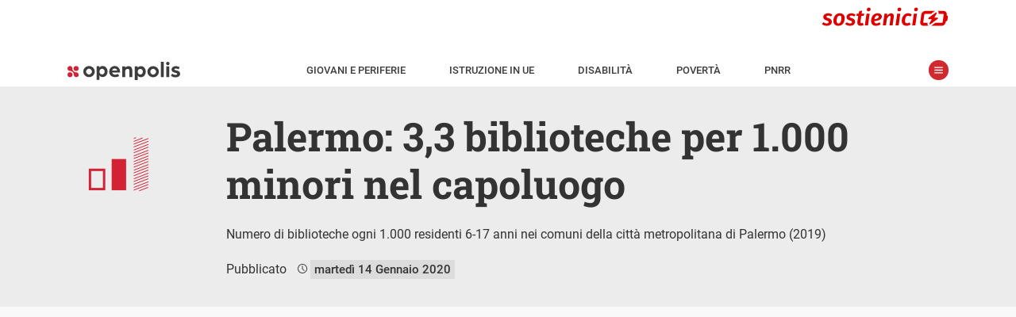

--- FILE ---
content_type: text/html; charset=utf-8
request_url: https://www.openpolis.it/numeri/palermo-33-biblioteche-per-1-000-minori-nel-capoluogo/
body_size: 28496
content:
<!DOCTYPE html>
<html lang="it-IT" data-amp-auto-lightbox-disable transformed="self;v=1" i-amphtml-layout="" i-amphtml-no-boilerplate="">
<head><meta charset="utf-8"><meta name="viewport" content="width=device-width,minimum-scale=1.0,maximum-scale=5.0,user-scalable=yes"><link rel="preconnect" href="https://cdn.ampproject.org"><style amp-runtime="" i-amphtml-version="012512221826001">html{overflow-x:hidden!important}html.i-amphtml-fie{height:100%!important;width:100%!important}html:not([amp4ads]),html:not([amp4ads]) body{height:auto!important}html:not([amp4ads]) body{margin:0!important}body{-webkit-text-size-adjust:100%;-moz-text-size-adjust:100%;-ms-text-size-adjust:100%;text-size-adjust:100%}html.i-amphtml-singledoc.i-amphtml-embedded{-ms-touch-action:pan-y pinch-zoom;touch-action:pan-y pinch-zoom}html.i-amphtml-fie>body,html.i-amphtml-singledoc>body{overflow:visible!important}html.i-amphtml-fie:not(.i-amphtml-inabox)>body,html.i-amphtml-singledoc:not(.i-amphtml-inabox)>body{position:relative!important}html.i-amphtml-ios-embed-legacy>body{overflow-x:hidden!important;overflow-y:auto!important;position:absolute!important}html.i-amphtml-ios-embed{overflow-y:auto!important;position:static}#i-amphtml-wrapper{overflow-x:hidden!important;overflow-y:auto!important;position:absolute!important;top:0!important;left:0!important;right:0!important;bottom:0!important;margin:0!important;display:block!important}html.i-amphtml-ios-embed.i-amphtml-ios-overscroll,html.i-amphtml-ios-embed.i-amphtml-ios-overscroll>#i-amphtml-wrapper{-webkit-overflow-scrolling:touch!important}#i-amphtml-wrapper>body{position:relative!important;border-top:1px solid transparent!important}#i-amphtml-wrapper+body{visibility:visible}#i-amphtml-wrapper+body .i-amphtml-lightbox-element,#i-amphtml-wrapper+body[i-amphtml-lightbox]{visibility:hidden}#i-amphtml-wrapper+body[i-amphtml-lightbox] .i-amphtml-lightbox-element{visibility:visible}#i-amphtml-wrapper.i-amphtml-scroll-disabled,.i-amphtml-scroll-disabled{overflow-x:hidden!important;overflow-y:hidden!important}amp-instagram{padding:54px 0px 0px!important;background-color:#fff}amp-iframe iframe{box-sizing:border-box!important}[amp-access][amp-access-hide]{display:none}[subscriptions-dialog],body:not(.i-amphtml-subs-ready) [subscriptions-action],body:not(.i-amphtml-subs-ready) [subscriptions-section]{display:none!important}amp-experiment,amp-live-list>[update]{display:none}amp-list[resizable-children]>.i-amphtml-loading-container.amp-hidden{display:none!important}amp-list [fetch-error],amp-list[load-more] [load-more-button],amp-list[load-more] [load-more-end],amp-list[load-more] [load-more-failed],amp-list[load-more] [load-more-loading]{display:none}amp-list[diffable] div[role=list]{display:block}amp-story-page,amp-story[standalone]{min-height:1px!important;display:block!important;height:100%!important;margin:0!important;padding:0!important;overflow:hidden!important;width:100%!important}amp-story[standalone]{background-color:#000!important;position:relative!important}amp-story-page{background-color:#757575}amp-story .amp-active>div,amp-story .i-amphtml-loader-background{display:none!important}amp-story-page:not(:first-of-type):not([distance]):not([active]){transform:translateY(1000vh)!important}amp-autocomplete{position:relative!important;display:inline-block!important}amp-autocomplete>input,amp-autocomplete>textarea{padding:0.5rem;border:1px solid rgba(0,0,0,.33)}.i-amphtml-autocomplete-results,amp-autocomplete>input,amp-autocomplete>textarea{font-size:1rem;line-height:1.5rem}[amp-fx^=fly-in]{visibility:hidden}amp-script[nodom],amp-script[sandboxed]{position:fixed!important;top:0!important;width:1px!important;height:1px!important;overflow:hidden!important;visibility:hidden}
/*# sourceURL=/css/ampdoc.css*/[hidden]{display:none!important}.i-amphtml-element{display:inline-block}.i-amphtml-blurry-placeholder{transition:opacity 0.3s cubic-bezier(0.0,0.0,0.2,1)!important;pointer-events:none}[layout=nodisplay]:not(.i-amphtml-element){display:none!important}.i-amphtml-layout-fixed,[layout=fixed][width][height]:not(.i-amphtml-layout-fixed){display:inline-block;position:relative}.i-amphtml-layout-responsive,[layout=responsive][width][height]:not(.i-amphtml-layout-responsive),[width][height][heights]:not([layout]):not(.i-amphtml-layout-responsive),[width][height][sizes]:not(img):not([layout]):not(.i-amphtml-layout-responsive){display:block;position:relative}.i-amphtml-layout-intrinsic,[layout=intrinsic][width][height]:not(.i-amphtml-layout-intrinsic){display:inline-block;position:relative;max-width:100%}.i-amphtml-layout-intrinsic .i-amphtml-sizer{max-width:100%}.i-amphtml-intrinsic-sizer{max-width:100%;display:block!important}.i-amphtml-layout-container,.i-amphtml-layout-fixed-height,[layout=container],[layout=fixed-height][height]:not(.i-amphtml-layout-fixed-height){display:block;position:relative}.i-amphtml-layout-fill,.i-amphtml-layout-fill.i-amphtml-notbuilt,[layout=fill]:not(.i-amphtml-layout-fill),body noscript>*{display:block;overflow:hidden!important;position:absolute;top:0;left:0;bottom:0;right:0}body noscript>*{position:absolute!important;width:100%;height:100%;z-index:2}body noscript{display:inline!important}.i-amphtml-layout-flex-item,[layout=flex-item]:not(.i-amphtml-layout-flex-item){display:block;position:relative;-ms-flex:1 1 auto;flex:1 1 auto}.i-amphtml-layout-fluid{position:relative}.i-amphtml-layout-size-defined{overflow:hidden!important}.i-amphtml-layout-awaiting-size{position:absolute!important;top:auto!important;bottom:auto!important}i-amphtml-sizer{display:block!important}@supports (aspect-ratio:1/1){i-amphtml-sizer.i-amphtml-disable-ar{display:none!important}}.i-amphtml-blurry-placeholder,.i-amphtml-fill-content{display:block;height:0;max-height:100%;max-width:100%;min-height:100%;min-width:100%;width:0;margin:auto}.i-amphtml-layout-size-defined .i-amphtml-fill-content{position:absolute;top:0;left:0;bottom:0;right:0}.i-amphtml-replaced-content,.i-amphtml-screen-reader{padding:0!important;border:none!important}.i-amphtml-screen-reader{position:fixed!important;top:0px!important;left:0px!important;width:4px!important;height:4px!important;opacity:0!important;overflow:hidden!important;margin:0!important;display:block!important;visibility:visible!important}.i-amphtml-screen-reader~.i-amphtml-screen-reader{left:8px!important}.i-amphtml-screen-reader~.i-amphtml-screen-reader~.i-amphtml-screen-reader{left:12px!important}.i-amphtml-screen-reader~.i-amphtml-screen-reader~.i-amphtml-screen-reader~.i-amphtml-screen-reader{left:16px!important}.i-amphtml-unresolved{position:relative;overflow:hidden!important}.i-amphtml-select-disabled{-webkit-user-select:none!important;-ms-user-select:none!important;user-select:none!important}.i-amphtml-notbuilt,[layout]:not(.i-amphtml-element),[width][height][heights]:not([layout]):not(.i-amphtml-element),[width][height][sizes]:not(img):not([layout]):not(.i-amphtml-element){position:relative;overflow:hidden!important;color:transparent!important}.i-amphtml-notbuilt:not(.i-amphtml-layout-container)>*,[layout]:not([layout=container]):not(.i-amphtml-element)>*,[width][height][heights]:not([layout]):not(.i-amphtml-element)>*,[width][height][sizes]:not([layout]):not(.i-amphtml-element)>*{display:none}amp-img:not(.i-amphtml-element)[i-amphtml-ssr]>img.i-amphtml-fill-content{display:block}.i-amphtml-notbuilt:not(.i-amphtml-layout-container),[layout]:not([layout=container]):not(.i-amphtml-element),[width][height][heights]:not([layout]):not(.i-amphtml-element),[width][height][sizes]:not(img):not([layout]):not(.i-amphtml-element){color:transparent!important;line-height:0!important}.i-amphtml-ghost{visibility:hidden!important}.i-amphtml-element>[placeholder],[layout]:not(.i-amphtml-element)>[placeholder],[width][height][heights]:not([layout]):not(.i-amphtml-element)>[placeholder],[width][height][sizes]:not([layout]):not(.i-amphtml-element)>[placeholder]{display:block;line-height:normal}.i-amphtml-element>[placeholder].amp-hidden,.i-amphtml-element>[placeholder].hidden{visibility:hidden}.i-amphtml-element:not(.amp-notsupported)>[fallback],.i-amphtml-layout-container>[placeholder].amp-hidden,.i-amphtml-layout-container>[placeholder].hidden{display:none}.i-amphtml-layout-size-defined>[fallback],.i-amphtml-layout-size-defined>[placeholder]{position:absolute!important;top:0!important;left:0!important;right:0!important;bottom:0!important;z-index:1}amp-img[i-amphtml-ssr]:not(.i-amphtml-element)>[placeholder]{z-index:auto}.i-amphtml-notbuilt>[placeholder]{display:block!important}.i-amphtml-hidden-by-media-query{display:none!important}.i-amphtml-element-error{background:red!important;color:#fff!important;position:relative!important}.i-amphtml-element-error:before{content:attr(error-message)}i-amp-scroll-container,i-amphtml-scroll-container{position:absolute;top:0;left:0;right:0;bottom:0;display:block}i-amp-scroll-container.amp-active,i-amphtml-scroll-container.amp-active{overflow:auto;-webkit-overflow-scrolling:touch}.i-amphtml-loading-container{display:block!important;pointer-events:none;z-index:1}.i-amphtml-notbuilt>.i-amphtml-loading-container{display:block!important}.i-amphtml-loading-container.amp-hidden{visibility:hidden}.i-amphtml-element>[overflow]{cursor:pointer;position:relative;z-index:2;visibility:hidden;display:initial;line-height:normal}.i-amphtml-layout-size-defined>[overflow]{position:absolute}.i-amphtml-element>[overflow].amp-visible{visibility:visible}template{display:none!important}.amp-border-box,.amp-border-box *,.amp-border-box :after,.amp-border-box :before{box-sizing:border-box}amp-pixel{display:none!important}amp-analytics,amp-auto-ads,amp-story-auto-ads{position:fixed!important;top:0!important;width:1px!important;height:1px!important;overflow:hidden!important;visibility:hidden}amp-story{visibility:hidden!important}html.i-amphtml-fie>amp-analytics{position:initial!important}[visible-when-invalid]:not(.visible),form [submit-error],form [submit-success],form [submitting]{display:none}amp-accordion{display:block!important}@media (min-width:1px){:where(amp-accordion>section)>:first-child{margin:0;background-color:#efefef;padding-right:20px;border:1px solid #dfdfdf}:where(amp-accordion>section)>:last-child{margin:0}}amp-accordion>section{float:none!important}amp-accordion>section>*{float:none!important;display:block!important;overflow:hidden!important;position:relative!important}amp-accordion,amp-accordion>section{margin:0}amp-accordion:not(.i-amphtml-built)>section>:last-child{display:none!important}amp-accordion:not(.i-amphtml-built)>section[expanded]>:last-child{display:block!important}
/*# sourceURL=/css/ampshared.css*/</style><meta name="msapplication-TileColor" content="#ffffff"><meta name="msapplication-TileImage" content="https://www.openpolis.it/wp-content/themes/opmag-amp/assets/icon/ms-icon-144x144.png"><meta name="theme-color" content="#ffffff"><meta name="apple-mobile-web-app-capable" content="yes"><meta name="apple-mobile-web-app-status-bar-style" content="white"><meta name="apple-mobile-web-app-title" content="Openpolis Mag"><meta name="robots" content="index, follow, max-image-preview:large, max-snippet:-1, max-video-preview:-1"><meta property="og:locale" content="it_IT"><meta property="og:type" content="article"><meta property="og:title" content="Palermo: 3,3 biblioteche per 1.000 minori nel capoluogo - Openpolis"><meta property="og:description" content="GRAFICO Visualizza Palermo: 3,3 biblioteche per 1.000 minori nel capoluogo - Numero di biblioteche ogni 1.000 residenti 6-17 anni nei comuni della città metropolitana di Palermo (2019) DESCRIZIONE A quota 3,3, il comune di Palermo supera di circa 1 punto percentuale la media provinciale di biblioteche per minore (2,4). Comuni di cintura come Bagheria, Carini […]"><meta property="og:url" content="https://www.openpolis.it/numeri/palermo-33-biblioteche-per-1-000-minori-nel-capoluogo/"><meta property="og:site_name" content="Openpolis"><meta property="og:image" content="https://www.openpolis.it/wp-content/uploads/2019/12/Schermata-del-2020-01-10-18-22-28.png"><meta property="og:image:width" content="533"><meta property="og:image:height" content="542"><meta property="og:image:type" content="image/png"><meta name="generator" content="WordPress 6.8.3"><meta name="generator" content="AMP Plugin v2.5.5; mode=standard; sandboxing-level=1:1"><link rel="preload" href="/wp-content/themes/opmag-amp/assets/fonts/roboto-slab-v22-latin-regular.woff2" as="font" crossorigin=""><link rel="preload" href="/wp-content/themes/opmag-amp/assets/fonts/roboto-slab-v22-latin-700.woff2" as="font" crossorigin=""><link rel="preload" href="/wp-content/themes/opmag-amp/assets/fonts/roboto-v29-latin-300italic.woff2" as="font" crossorigin=""><link rel="preload" href="/wp-content/themes/opmag-amp/assets/fonts/roboto-v29-latin-regular.woff2" as="font" crossorigin=""><link rel="preload" href="/wp-content/themes/opmag-amp/assets/fonts/roboto-v29-latin-italic.woff2" as="font" crossorigin=""><link rel="preload" href="/wp-content/themes/opmag-amp/assets/fonts/roboto-v29-latin-500.woff2" as="font" crossorigin=""><link rel="preload" href="/wp-content/themes/opmag-amp/assets/fonts/roboto-v29-latin-700.woff2" as="font" crossorigin=""><link rel="preload" as="image" href="https://www.openpolis.it/wp-content/uploads/2019/12/Schermata-del-2020-01-10-18-22-28.png" imagesrcset="https://www.openpolis.it/wp-content/uploads/2019/12/Schermata-del-2020-01-10-18-22-28.png 533w, https://www.openpolis.it/wp-content/uploads/2019/12/Schermata-del-2020-01-10-18-22-28-414x421.png 414w, https://www.openpolis.it/wp-content/uploads/2019/12/Schermata-del-2020-01-10-18-22-28-246x250.png 246w" imagesizes="(max-width: 533px) 100vw, 533px"><script async src="https://cdn.ampproject.org/v0.mjs" type="module" crossorigin="anonymous"></script><script async nomodule src="https://cdn.ampproject.org/v0.js" crossorigin="anonymous"></script><script async custom-element="amp-form" src="https://cdn.ampproject.org/v0/amp-form-0.1.mjs" type="module" crossorigin="anonymous"></script><script async nomodule src="https://cdn.ampproject.org/v0/amp-form-0.1.js" crossorigin="anonymous" custom-element="amp-form"></script><script async custom-element="amp-iframe" src="https://cdn.ampproject.org/v0/amp-iframe-0.1.mjs" type="module" crossorigin="anonymous"></script><script async nomodule src="https://cdn.ampproject.org/v0/amp-iframe-0.1.js" crossorigin="anonymous" custom-element="amp-iframe"></script><script async custom-element="amp-selector" src="https://cdn.ampproject.org/v0/amp-selector-0.1.mjs" type="module" crossorigin="anonymous"></script><script async nomodule src="https://cdn.ampproject.org/v0/amp-selector-0.1.js" crossorigin="anonymous" custom-element="amp-selector"></script><script async custom-element="amp-sidebar" src="https://cdn.ampproject.org/v0/amp-sidebar-0.1.mjs" type="module" crossorigin="anonymous"></script><script async nomodule src="https://cdn.ampproject.org/v0/amp-sidebar-0.1.js" crossorigin="anonymous" custom-element="amp-sidebar"></script><script async custom-element="amp-social-share" src="https://cdn.ampproject.org/v0/amp-social-share-0.1.mjs" type="module" crossorigin="anonymous"></script><script async nomodule src="https://cdn.ampproject.org/v0/amp-social-share-0.1.js" crossorigin="anonymous" custom-element="amp-social-share"></script><link rel="icon" type="image/png" sizes="512x512" href="https://www.openpolis.it/wp-content/themes/opmag-amp/assets/icon/android-icon-512x512.png"><link rel="icon" type="image/png" sizes="192x192" href="https://www.openpolis.it/wp-content/themes/opmag-amp/assets/icon/android-icon-192x192.png"><link rel="icon" type="image/png" sizes="144x144" href="https://www.openpolis.it/wp-content/themes/opmag-amp/assets/icon/android-icon-144x144.png"><link rel="icon" type="image/png" sizes="96x96" href="https://www.openpolis.it/wp-content/themes/opmag-amp/assets/icon/favicon-96x96.png"><link rel="icon" type="image/png" sizes="72x72" href="https://www.openpolis.it/wp-content/themes/opmag-amp/assets/icon/android-icon-72x72.png"><link rel="icon" type="image/png" sizes="48x48" href="https://www.openpolis.it/wp-content/themes/opmag-amp/assets/icon/android-icon-48x48.png"><link rel="icon" type="image/png" sizes="36x36" href="https://www.openpolis.it/wp-content/themes/opmag-amp/assets/icon/android-icon-36x36.png"><link rel="icon" type="image/png" sizes="32x32" href="https://www.openpolis.it/wp-content/themes/opmag-amp/assets/icon/favicon-32x32.png"><link rel="icon" type="image/png" sizes="16x16" href="https://www.openpolis.it/wp-content/themes/opmag-amp/assets/icon/favicon-16x16.png"><link rel="icon" type="image/x-icon" href="https://www.openpolis.it/wp-content/themes/opmag-amp/assets/icon/favicon.ico"><link rel="shortcut icon" href="https://www.openpolis.it/wp-content/themes/opmag-amp/assets/icon/android-icon-72x72.png"><link rel="shortcut icon" href="https://www.openpolis.it/wp-content/themes/opmag-amp/assets/icon/favicon.ico" type="image/x-icon"><style amp-custom data-px-verified-tag>
    @keyframes spin{0%{transform:rotate(0deg)}to{transform:rotate(360deg)}}@keyframes fadeIn{0%{opacity:0;visibility:hidden}to{opacity:1;visibility:visible}}body{font-family:"Roboto",-apple-system,BlinkMacSystemFont,"Segoe UI",Roboto,Oxygen-Sans,Ubuntu,Cantarell,"Helvetica Neue",sans-serif;font-size:16px;line-height:28px;font-weight:400;color:#333;background-color:#f9f9f9;-webkit-font-smoothing:antialiased;padding-top:52px}a{text-decoration:none;color:#ce2b30}img{max-width:100%;height:auto}.h1,.h2,.h3,h1,h2,h3,h4,h5,h6{font-weight:700;font-family:"Roboto Slab",serif}.h1 a,.h2 a,.h3 a,.regular strong,h1 a,h2 a,h3 a,h4 a,h5 a,h6 a{font-weight:700}strong{font-weight:500}@font-face{font-family:"Roboto Slab";font-style:normal;font-weight:400;font-display:swap;src:local(""),url(/wp-content/themes/opmag-amp/assets/fonts/roboto-slab-v22-latin-regular.woff2)format("woff2"),url(/wp-content/themes/opmag-amp/assets/fonts/roboto-slab-v22-latin-regular.woff)format("woff")}@font-face{font-family:"Roboto Slab";font-style:normal;font-weight:700;font-display:swap;src:local(""),url(/wp-content/themes/opmag-amp/assets/fonts/roboto-slab-v22-latin-700.woff2)format("woff2"),url(/wp-content/themes/opmag-amp/assets/fonts/roboto-slab-v22-latin-700.woff)format("woff")}@font-face{font-family:"Roboto";font-style:italic;font-weight:300;font-display:swap;src:local(""),url(/wp-content/themes/opmag-amp/assets/fonts/roboto-v29-latin-300italic.woff2)format("woff2"),url(/wp-content/themes/opmag-amp/assets/fonts/roboto-v29-latin-300italic.woff)format("woff")}@font-face{font-family:"Roboto";font-style:normal;font-weight:400;font-display:swap;src:local(""),url(/wp-content/themes/opmag-amp/assets/fonts/roboto-v29-latin-regular.woff2)format("woff2"),url(/wp-content/themes/opmag-amp/assets/fonts/roboto-v29-latin-regular.woff)format("woff")}@font-face{font-family:"Roboto";font-style:italic;font-weight:400;font-display:swap;src:local(""),url(/wp-content/themes/opmag-amp/assets/fonts/roboto-v29-latin-italic.woff2)format("woff2"),url(/wp-content/themes/opmag-amp/assets/fonts/roboto-v29-latin-italic.woff)format("woff")}@font-face{font-family:"Roboto";font-style:normal;font-weight:500;font-display:swap;src:local(""),url(/wp-content/themes/opmag-amp/assets/fonts/roboto-v29-latin-500.woff2)format("woff2"),url(/wp-content/themes/opmag-amp/assets/fonts/roboto-v29-latin-500.woff)format("woff")}@font-face{font-family:"Roboto";font-style:normal;font-weight:700;font-display:swap;src:local(""),url(/wp-content/themes/opmag-amp/assets/fonts/roboto-v29-latin-700.woff2)format("woff2"),url(/wp-content/themes/opmag-amp/assets/fonts/roboto-v29-latin-700.woff)format("woff")}.center{margin-left:auto;margin-right:auto}.regular{font-weight:400}#sidebar a,a.black{color:#333}.sr-only{position:absolute;width:1px;height:1px;padding:0;margin:-1px;overflow:hidden;clip:rect(0,0,0,0);border:0}.btn,button{background-color:#ce2b30;color:#fff;border:0;font-family:"Roboto Slab",serif;font-weight:700}.btn{padding:3px 5px}.btn:disabled,button:disabled{background-color:#dcdcdc}.list-style-none{list-style:none}.list-inline-block li{display:inline-block}.list-mr-20 li{margin-right:20px}.list-mr-20 li:last-child,amp-social-share:last-child{margin-right:0}.inner-corners,.outer-reverse-corner-mini,.outer-reverse-corner-tl{position:relative}.inner-corners:after,.inner-corners:before,.inner-corners>:first-child:after,.inner-corners>:nth-child(2):before{position:absolute;width:20px;height:20px;border-color:#fff;border-style:solid;content:" ";z-index:2}.inner-corners:before{top:36px;left:33px;border-width:1px 0 0 1px}.inner-corners:after{top:36px;right:33px;border-width:1px 1px 0 0}.inner-corners>:nth-child(2):before{bottom:36px;right:33px;border-width:0 1px 1px 0}.inner-corners>:first-child:after{bottom:36px;left:33px;border-width:0 0 1px 1px}.outer-reverse-corner-tl:before{border-width:20px 0 0 20px;position:absolute;width:62px;height:62px;border-color:#ce2b30;border-style:solid;content:" ";z-index:2;top:-20px;left:-20px}.orc-tl2:before{left:-49px}.outer-reverse-corner-mini:before{border-width:10px 0 0 10px;position:absolute;width:34px;height:34px;border-color:#ce2b30;border-style:solid;content:" ";z-index:2;top:-4px;left:0}@media (max-width:768px){.inner-corners:before{top:15px;left:15px}.inner-corners:after{top:15px;right:15px}.inner-corners>:nth-child(2):before{bottom:15px;right:15px}.inner-corners>:first-child:after{bottom:15px;left:15px;display:none}.inner-corners>:nth-child(2):after{bottom:15px;left:15px;content:" ";position:absolute;width:20px;height:20px;border-color:#fff;border-style:solid;border-width:0 0 1px 1px}.orc-tl2:before{left:0}}@media (min-width:64em){.lg-col,.lg-col-right{float:left;box-sizing:border-box}.lg-col-right{float:right}.lg-col-1{width:8.3333333333%}.lg-col-2{width:16.6666666667%}.lg-col-3{width:25%}.lg-col-4{width:33.3333333333%}.lg-col-5{width:41.6666666667%}.lg-col-6{width:50%}.lg-col-7{width:58.3333333333%}.lg-col-8{width:66.6666666667%}.lg-col-9{width:75%}.lg-col-10{width:83.3333333333%}.lg-col-11{width:91.6666666667%}.lg-col-12{width:100%}}html{box-sizing:border-box;scroll-behavior:smooth}*,:after,:before{box-sizing:inherit}.container,.container.fix-pad,.container.narrow{max-width:1140px;margin-left:auto;margin-right:auto;padding:0 15px;clear:both;position:relative}.clearfix:after,.clearfix:before{content:"";display:table}.clearfix:after{clear:both}hr{display:block;height:1px;border:0;border-top:1px solid #d8d8d8;margin:12px 0 15px;padding:0}.outer-corners{position:relative}.outer-corners:after,.outer-corners:before{content:" "}.outer-corners:after,.outer-corners:before,.outer-corners>:first-child:after,.outer-corners>:first-child:before{position:absolute;width:11px;height:11px;border-color:#333;border-style:solid;z-index:9}.outer-corners>:first-child:after{content:" "}.outer-corners:before{top:-60px;left:5px;border-width:0 1px 1px 0}.outer-corners:after{top:-60px;right:5px;border-width:0 0 1px 1px}.outer-corners>:first-child:before{bottom:-8px;right:5px;border-width:1px 0 0 1px;content:"end";font-size:12px;font-style:italic;line-height:0;text-indent:-28px;color:#b6b6b6}.outer-corners>:first-child:after{bottom:-8px;left:5px;border-width:1px 1px 0 0}#sidebar li.ico-dropdown.menu-item-has-children .sub-menu li,.hidden,.no-display,.wp-block-gallery figcaption:before,blockquote.wp-embedded-content{display:none}#sidebar-menu>li:last-child{border-bottom:1px solid #c7c7c7}#sidebar{font-size:14px;padding:0 15px;width:100vw;max-width:420px}#sidebar p a,.dark .text-red a,.page-header.app i{color:#ce2b30}#sidebar p a.link-reverse{background-color:#ce2b30;color:#fff;padding:5px}#sidebar .widget,figcaption{margin:0 0 20px}#sidebar ul{padding:0;margin:0-15px}#sidebar ul.sub-menu{padding-bottom:8px}#sidebar li{list-style:none;font-weight:700;font-size:16px;border-top:1px solid #c7c7c7;padding:0 15px}#sidebar li a{padding:5px 15px 5px 40px;display:block;line-height:47px}#sidebar li li a:hover,#sidebar li.ico-dropdown.menu-item-has-children.sub-menu-open,#sidebar li.ico-dropdown.menu-item-has-children:hover,#sidebar li:hover{background-color:#efefef}#sidebar li.ico-dropdown.menu-item-has-children.sub-menu-open:before{transform:rotate(0)}#sidebar li.ico-dropdown.menu-item-has-children.sub-menu-open li{display:block}#sidebar li.menu-item-has-children:hover{background-color:transparent}#sidebar li.menu-item-has-children>a{margin-bottom:-5px}#sidebar li li{border:0}#sidebar li li a{padding-left:40px;font-weight:400;line-height:23px;font-size:14px}#sidebar .social-icon{float:right;margin-left:34px}#sidebar #spotlight{margin:58px 15px 14px}#sidebar #spotlight li{padding:0;border:0;margin-right:4px;margin-bottom:3px}#sidebar #spotlight li a{display:inline-block;font-size:13px;background-color:#ededed;line-height:16px;padding:5px}#toolbar-menu li a{font-weight:500;text-transform:uppercase}amp-sidebar{background-color:#fff}amp-img.cover img,img.cover{object-fit:cover}img[layout=fill]{position:absolute!important;top:0;right:0;bottom:0;left:0;object-fit:cover;max-height:100%;max-width:100%;min-height:100%;min-width:100%}.dark{background-color:#333}.dark,.dark .h1,.dark .h2,.dark .h3,.dark a,.dark h1,.dark h2,.dark h3,.dark h4,.dark h5,.dark h6{color:#fff}.flex-grid{display:flex}.flex-grid .col{flex:1;position:relative}.sm-row-half{min-height:235px;display:flex;flex-direction:column;justify-content:center}@media (min-width:1024px){.full-width{width:100vw;position:relative;left:50%;right:50%;margin-left:-50vw;margin-right:-50vw}}@media (max-width:1023px){.full-width{margin-left:-15px;margin-right:-15px}}@media (max-width:768px){.flex-grid{flex-direction:column}.sm-row-forth,.sm-row-full,.sm-row-half,.sm-row-third{display:flex;flex-direction:column}.sm-full-width{margin-left:-15px;margin-right:-15px}}@media (min-width:768px){#sidebar{width:380px}.container{padding:0 64px}.container.narrow{padding:0 105px}}#site-nav{position:fixed;z-index:100;top:0;width:100%;background-color:#fff;border-bottom:1px solid #ececec;font-weight:500;font-size:13px}#site-nav a{color:#3d3d3d}#topbar{height:62px}#site-nav-container{padding:1px 15px 5px}#toolbar{line-height:18px;padding:2px 12px;position:relative;text-transform:uppercase}#toolbar ul{padding-left:0;margin:0}#toolbar li{padding:0 14px;margin:0}#menu-toggle,.menu-close{position:relative;border:0;content:" ";text-indent:-9999px}#menu-toggle{width:25px;height:25px;margin:0 0 0 15px;background-color:#ce2a2f;border-radius:25px;top:-2px}#menu-toggle:before,.menu-close:before{display:block;content:" ";position:absolute}#menu-toggle:before{background:url(/wp-content/themes/opmag-amp/assets/icon/menu_1.svg)no-repeat 50% 50%;background-size:11px 11px;height:25px;width:25px;left:0;top:0}.menu-close{width:58px;height:58px;float:right;margin:0;background-color:transparent}.menu-close:before{background-image:url(/wp-content/themes/opmag-amp/assets/icon/share_chiudi.svg);background-size:22px 22px;height:22px;width:22px;right:0;top:50%;margin-top:-11px}.admin-bar #site-nav{top:32px}.breadcrumbs{display:inline-block;font-family:"Roboto Slab",serif;background-color:#ce2b30;color:#fff;font-weight:700;font-size:16px;padding:2px 15px}@media (min-width:1170px){#toolbar li{padding:0 26px}}#site-nav{height:52px}.head{will-change:transform;transition:transform 200ms linear}.head--pin{transform:translateY(0)}.head--unpin{transform:translateY(-52px)}@media (min-width:1024px){body{padding-top:110px}#site-nav{height:110px}.head--pin{transform:translateY(-58px)}.head--unpin{transform:translateY(-110px)}.head--top{transform:translateY(0)}}.page-header{position:relative;min-height:274px;color:#fff;text-align:center;overflow:hidden;display:flex;flex-direction:column;align-items:center;justify-content:center;font-size:16px;font-family:"Roboto Slab",serif}.page-header .h1,.page-header .h1 a,.page-header .h2,.page-header .h2 a,.page-header .h3,.page-header .h3 a,.page-header h1,.page-header h1 a,.page-header h2,.page-header h2 a,.page-header h3,.page-header h3 a{color:#fff}.page-header.no-img,.page-header.no-img h1,.page-header.no-img h1 a,.page-header.no-img h2,.page-header.no-img h2 a,.page-header.no-img h3,.page-header.no-img h3 a,.type-filter a span{color:#333}.page-header.app{min-height:0}.page-header.app .page-header-content{font-size:18px;line-height:35px;font-weight:700}.page-header.app .big{font-size:28px;color:#ce2b30}.page-header-content{z-index:2;padding:20px 15px;max-width:1000px}.page-header-content p{font-family:"Roboto",sans-serif}.page-header-id{z-index:10;position:absolute;text-align:center;left:0;right:0;top:30px}.page-header-overlay{pointer-events:none;position:absolute;z-index:1;top:0;right:0;bottom:0;left:0;width:100%;background:linear-gradient(transparent,rgba(0,0,0,.95))}.page-header-overlay.no-img{background:#ececec}body.tax-glossari .page-header{text-align:left}#section-logo{display:block;margin-bottom:20px}body.post-type-archive #section-logo{margin:0 auto 20px}@media (min-width:768px){.page-header{font-size:16px;line-height:26px;min-height:580px}.page-header.no-img{min-height:300px}.page-header.app{min-height:0}.page-header-id{left:85px;right:auto;text-align:left}body.single-opmag-charts .content-header .container,body.single-opmag_glossary .content-header .container,body.tax-glossari .page-header-content{position:relative;padding-left:200px;max-width:1110px}body.single-opmag-charts #section-logo,body.single-opmag_glossary #section-logo,body.tax-glossari #section-logo{position:absolute;left:15px}}.type-filter{font-weight:500;margin:20px 15px;border-bottom:1px solid #d6d6d6}.type-filter a{font-weight:400;display:inline-block;padding-left:25px;position:relative;margin:10px 20px 20px 0;color:#ce2b30}.type-filter a:before,figcaption:before{display:block;content:" ";position:absolute;left:0}.type-filter a:before{background-image:url(/wp-content/themes/opmag-amp/assets/icon/filter_off.svg);background-size:19px 19px;height:19px;width:19px;top:50%;margin-top:-10px}.type-filter a.current:before{background-image:url(/wp-content/themes/opmag-amp/assets/icon/filter_on.svg)}#numeric-posts-nav{clear:both;text-align:center;line-height:50px;margin:20px 15px}#footer-menu ul,#numeric-posts-nav ul{padding:0}#numeric-posts-nav li a{color:#333}#numeric-posts-nav li a,#numeric-posts-nav li a:hover,#numeric-posts-nav li.active a,#numeric-posts-nav li.disabled{text-decoration:none;border:1px solid #333;border-radius:3px;cursor:pointer;padding:12px;padding:.75rem}#numeric-posts-nav li a:hover,#numeric-posts-nav li.active a{background-color:#333;color:#fff}#numeric-posts-nav li.disabled{color:#333}#numeric-posts-nav li{display:inline}.h1,h1{font-size:22px;line-height:32px}.h2,h2{font-size:20px;color:#333;margin:.4em 0}.h3,h3{font-size:17px;color:#333}p{margin-top:0}button,input{font-size:16px;padding:5px 10px}.entry-title,.entry-title a{display:-webkit-flex;-webkit-flex-direction:column;display:flex;flex-direction:column}.entry-title-primary{order:2;font-size:18px;display:block}.entry-subtitle{order:1;font-size:14px;display:block}.content-body h2,.content-body h3,.content-body h4,.content-body h5,.content-body h6{font-family:"Roboto",sans-serif;max-width:634px}.content-body amp-iframe,.content-body iframe{width:100%;max-width:634px}.content-body .tabChart>amp-iframe,.content-body .tabChart>iframe{max-width:none}.content-body a{font-weight:500}.content-header{padding:25px 0}.content-date{display:inline-block}.content-date:first-letter{text-transform:capitalize}.content-body,.sidebar{padding:20px 0}.content-what{font-size:15px;font-weight:500;margin-bottom:1em}.content-what a{text-transform:uppercase;text-decoration:none}.content-what a:hover{text-decoration:underline}figure,ol li{position:relative}figure{margin:30px 0;font-style:italic;font-size:14px}figure[data-amp-lightbox=true]{cursor:pointer}.wp-block-gallery{margin-bottom:36px!important}.wp-block-gallery figure{line-height:0}.wp-block-gallery figcaption{background-color:rgba(0,0,0,.5);color:#fff;position:absolute;width:100%;padding:8px!important;margin:0;top:auto;bottom:0;text-align:left!important}.wp-block-gallery>figcaption{position:static;background-color:unset;color:#333}figcaption{padding-left:68px;line-height:20px;min-height:66px}figcaption:before{background-image:url(/wp-content/themes/opmag-amp/assets/icon/foto.svg);background-size:48px 48px;height:48px;width:48px}amp-lightbox-gallery{z-index:10000}.content-body .wp-block-embed,.content-body amp-carousel,.content-body amp-img,.content-body amp-twitter,.content-body amp-youtube,.content-body img,.content-body ol,.content-body p,.content-body ul{max-width:634px}.content-body amp-img,.content-body img{width:100%}ol{list-style:none;counter-reset:listNumbering;padding-left:0}ol li{font-size:1em;counter-increment:listNumbering;padding-left:40px;margin-bottom:1.5em}ol li:before{content:counter(listNumbering,decimal)".";font-size:1.5em;line-height:1;position:absolute;top:0;left:0}.opmag-chart-source p{max-width:none}@media (min-width:768px){body{font-size:16px;line-height:26px}.h1,h1{font-size:50px;line-height:60px}.content-what{font-size:17px}.entry-title{font-size:50px;line-height:60px}.content-body amp-img,.content-body img{max-width:634px}.content-body .opmag-chart-selector-panel amp-img,.content-body .opmag-chart-selector-panel img{max-width:100%}}@media (min-width:1170px){.h2,h2{font-size:25px}.h3,h3{font-size:21px}.entry-title-primary{font-size:24px}.entry-subtitle{font-size:16px}figure.wp-caption{max-width:100%}figure.wp-caption amp-img,figure.wp-caption img{max-width:634px}figcaption{position:absolute;right:0;margin-top:0;width:300px;top:0}}table{width:634px;font-size:16px;line-height:26px}thead th{padding:.5rem 1rem}td,thead th{text-align:left}tbody th,td{padding:.25rem 1rem;background-color:#efefef}thead th{font-weight:500}tbody .odd td{background-color:#f9f9f9}.table-wrap{max-width:100%;overflow-x:auto}.post-date{display:inline-block;font-family:"Roboto",serif;font-weight:500;font-size:15px;line-height:30px;position:relative;margin:8px 0}.post-date:before{display:block;content:" ";background:url(/wp-content/themes/opmag-amp/assets/icon/time_grey.svg)no-repeat left center;background-size:12px 12px;height:28px;width:16px;float:left}.post-date span{background-color:#dcdcdc;color:#333;padding:3px 5px}.single,.single article header p{font-size:16px;line-height:26px}.single .content-header{background-color:#ce2b30;color:#fff}.single .content-header a{color:#fff}.single .content-header .entry-title,.single .content-header .entry-title-primary{font-size:22px;line-height:32px;font-weight:700;margin:0}.single .content-header .entry-title a,.single .content-header .entry-title-primary a{color:#fff;text-decoration:none}.single .content-header .entry-title{margin-bottom:21px}.single .content-header .entry-title .entry-subtitle{font-size:16px;line-height:1;font-weight:700;margin-bottom:20px}.single .content-category{text-transform:uppercase}.single .post-meta{font-weight:400}.single.single-opmag-charts .content-header,.single.single-opmag_glossary .content-header{background-color:#ececec;color:#333}.single.single-opmag-charts .content-header a,.single.single-opmag_glossary .content-header a{color:#333}.single.single-opmag-charts .entry-title,.single.single-opmag_glossary .entry-title{display:block}.single.single-opmag-charts .entry-title span,.single.single-opmag_glossary .entry-title span{color:#fff;background-color:#ce2b30;display:inline;padding:0;margin:0 5px;box-shadow:5px 0 0#ce2b30,-5px 0 0#ce2b30;box-decoration-break:clone;-webkit-box-decoration-break:clone}.single.single-opmag-charts .post-date,.single.single-opmag_glossary .post-date{display:inline-block;margin:0 10px}.single article header p:last-child{margin-bottom:0}.single .post-thumbnail{position:relative;min-height:238px}.single h2,.single h3,.single h4,.single h5,.single h6{margin-bottom:0}.single h2+p,.single h3+p,.single h4+p,.single h5+p,.single h6+p{margin-top:1em}@media (min-width:768px){.single,.single .content-header,.single .content-header p{font-size:16px;line-height:26px}.single .content-header{padding:32px 0}.single .content-header .entry-title,.single .content-header .entry-title-primary{font-size:50px;line-height:60px;margin-top:0}.single .content-header .entry-title .entry-subtitle{font-size:17px;line-height:36px}.single .content-date{font-size:17px;font-weight:400;margin-right:10px}.single .content-category a{font-size:17px;font-weight:700;margin-left:10px}.single .post-thumbnail{min-height:615px}.single.single-opmag_glossary .entry-title span{line-height:68px}}@media (min-width:1170px){.dossier-partner{float:right}}.amp-tabs-0 .tabButton,.opmag-charts .tablepress{display:none}.opmag-chart-selector-panel:after,.opmag-chart-selector-panel:before{content:"";display:table}.opmag-chart-selector-panel:after{clear:both}.ampTabContainer{display:flex;flex-wrap:wrap;margin:10px 0}.tabButton[option][selected]{outline:0;border-bottom:4px solid #ce2b30;color:#333}.tabButton{outline:0;list-style:none;flex-grow:1;order:0;text-align:center;cursor:pointer;padding:10px;color:#666;font-size:15px;font-weight:600;border-bottom:4px solid #bfbfbf}.tabContent{display:none;position:relative;width:100%;order:1;padding:14px 0}.tabContent>p{font-size:14px;line-height:24px}.tabButton[selected]+.tabContent{display:block}@media (min-width:1024px){.tabContent{display:block;padding:0;font-size:16px;line-height:26px}.tabButton{text-align:left;padding:0;cursor:default;border-bottom:none;color:#333}.tabButton-1{display:none}.tabContent-1{order:2}.tabButton-2{order:3;width:50%;padding-right:40px}.tabButton-3,.tabContent-2,.tabContent-3{order:4;width:50%;padding-right:40px}.tabButton-3,.tabContent-3{order:3}.tabContent-3{order:4}.amp-tabs-1 .tabButton,.amp-tabs-1 .tabContent{width:100%}.tabButton[option][selected]{border-bottom:none}}.related-post{border-bottom:1px solid #e1e1e1;padding-bottom:15px;margin-bottom:15px}.related-post:after,.related-post:before{content:"";display:table}.related-post:after{clear:both}.grid-container article:last-child .content-header,.related-post:last-child{border-bottom:none}.related-post .entry-description{position:relative}.related-post.has-thumb{padding-bottom:0}#related-posts .entry-title{margin-bottom:10px}#related-posts .entry-subtitle{display:none}#related-posts .entry-title,#related-posts .entry-title-primary{font-size:18px;line-height:28px;font-weight:700;margin-top:0}#related-posts .entry-title a,#related-posts .entry-title-primary a{color:#333;text-decoration:none}#related-posts .entry-title .entry-subtitle{font-size:13px;line-height:1;font-weight:700;margin-bottom:0}#related-posts .tabButton{margin-bottom:15px}.related-post-thumb{float:left;width:92px;margin-right:10px;margin-bottom:15px}@media (min-width:1024px){#related-posts .tabButton,#related-posts .tabContent{display:block;width:50%;padding-left:0;padding-right:50px}#related-posts .tabButton{text-align:left;cursor:default}#related-posts .tabButton span{padding-left:0}#related-posts .tabButton[option][selected] span{border-bottom:none;padding-left:0}}#scroll-progress-container{position:fixed;bottom:0;left:0;right:0;height:5px;background-color:#ececec;z-index:1000}#scroll-progress{height:5px;width:0;background-color:#ce2b30}#go-to-next{cursor:pointer;background-color:#fff;border-top:3px solid #ececec;position:fixed;z-index:4;bottom:5px;left:0;right:0;padding:0 0 5px;will-change:transform;transition:transform 200ms linear;transform:translateY(100%)}#go-to-next.show{transform:translateY(0)}#go-to-next-btn{text-indent:-9999px;cursor:pointer;border-radius:2px;width:35px;height:35px;float:left;position:relative;margin:0 15px 15px 0;border:0;content:" "}#go-to-next-btn:before{display:block;content:" ";background-image:url(/wp-content/themes/opmag-amp/assets/icon/next.svg);background-size:35px 35px;height:35px;width:35px;position:absolute;left:0;top:0}#go-to-next-label{color:#ce2b30;font-weight:700;font-size:12px;line-height:1;margin-top:8px;padding-left:50px}#go-to-next-title{font-size:14px;font-weight:500;line-height:18px;margin-right:50px}.section-next{min-height:20px}.section-next .loader{display:none;position:absolute;top:50%;left:50%}#banner-popup div,.section-next-loading{position:relative}.section-next-loading .loader{display:block}.section-next-loaded,.section-next-loading{min-height:400px}.desktop-share{padding:10px 0;display:none}.mobile-share:after,.mobile-share:before{content:"";display:table}.mobile-share:after{clear:both}.mobile-share-panel-on{background-color:#fff;border-top:3px solid #ececec;text-align:center;line-height:0}.mobile-share-panel-off,.mobile-share-panel-on{position:fixed;z-index:3;bottom:5px;left:0;right:0;padding-top:20px;padding-bottom:20px}.mobile-share-buttons{display:inline-block}amp-social-share{border-radius:2px;margin-right:39px}amp-social-share[type=whatsapp]{background-color:transparent;background-image:url(/wp-content/themes/opmag-amp/assets/icon/whatsapp.svg)}amp-social-share[type=twitter]{background-color:transparent;background-image:url(/wp-content/themes/opmag-amp/assets/icon/twitter.svg)}amp-social-share[type=facebook]{background-color:transparent;background-image:url(/wp-content/themes/opmag-amp/assets/icon/facebook.svg)}.content-share{font-size:16px;line-height:16px}.content-share .label{position:relative;top:-5px;margin-right:21px}#cc-main button>span,.mobile-share-panel-off{pointer-events:none}.mobile-share-toggle-on{pointer-events:auto}.mobile-share-toggle-off,.mobile-share-toggle-on{text-indent:-9999px;cursor:pointer;border-radius:2px;width:35px;height:35px;position:relative;float:right;margin:0;border:0;content:" "}.mobile-share-toggle-off:before,.mobile-share-toggle-on:before{display:block;content:" ";background-size:35px 35px;height:35px;width:35px;position:absolute;left:0;top:0}.mobile-share-toggle-on:before{background-image:url(/wp-content/themes/opmag-amp/assets/icon/share.svg)}.mobile-share-toggle-off:before{background-image:url(/wp-content/themes/opmag-amp/assets/icon/share_chiudi.svg)}.opmag-chart-actions{line-height:10px;float:right}.opmag-chart-actions:after,.opmag-chart-actions:before{content:"";display:table}.opmag-chart-actions:after{clear:both}.opmag-chart-actions .mobile-share-buttons{float:right}.opmag-chart-actions amp-social-share{margin-right:35px}.opmag-chart-actions .opmag-chart-action-share-btn{background-color:transparent}.opmag-chart-actions .mobile-share-toggle-off{width:20px;height:20px;background-color:transparent;padding:0}.opmag-chart-actions .mobile-share-toggle-off:before{background-image:url(/wp-content/themes/opmag-amp/assets/icon/chart_social_close.svg);width:20px;height:20px;background-size:20px 20px}.taxonomy-nav{background-color:#fff;padding:15px;border-bottom:3px solid #ececec;margin-bottom:40px;font-weight:500;font-size:16px}.taxonomy-nav ul{padding:0;margin:0;list-style:none;display:flex;flex-wrap:wrap;justify-content:center;text-transform:uppercase}.taxonomy-nav li{margin:0 10px}.taxonomy-nav .count{font-weight:400}.taxonomy-nav .current{color:#b8b8b8}.newsletter-subscribe{background-color:#e1e1e1;margin-left:-15px;margin-right:-15px;padding:15px 15px 30px;font-size:15px;line-height:18px}.newsletter-subscribe h2{font-size:35px;line-height:45px;margin-bottom:20px}.newsletter-subscribe #email{width:245px}.content-body .newsletter-subscribe{margin-top:40px;margin-bottom:40px}.paper-plane{display:inline-block;content:" ";background:url(/wp-content/themes/opmag-amp/assets/icon/paper_plane.png)no-repeat left center;background-size:64px 44px;width:64px;height:44px}@media (max-width:768px){.newsletter-subscribe h2{font-size:25px;line-height:35px}}#footer-menu{padding:0;margin:12px 0}#footer-menu li{margin-right:30px}#copyright{margin:12px 15px 0 12px}#banner-popup{display:none;justify-content:center;align-items:center;position:fixed;top:0;right:0;bottom:0;left:0;padding:5%;background-color:rgba(0,0,0,.8);z-index:100000;text-align:center}#banner-popup img{max-width:100%;max-height:100%;width:auto;height:auto}#banner-popup-close{position:absolute;z-index:100;margin-top:-41px;margin-left:-34px}.homepage .widget{margin-bottom:60px}.homepage .widget:last-child{margin-bottom:0}.homepage .widget-title h4{margin:0 0 25px}.homepage .container{padding:0 15px}.homepage .content-archive{border-bottom:none}.homepage .page-title{font-size:28px;line-height:38px;margin:10px 0}.homepage .entry-title-primary{font-size:32px;line-height:42px}.homepage .opmag-chart-legend,.opmag-chart-action-link-btn{display:none}.homepage .opmag-chart-selector-panel{padding:0 49px}.homepage amp-selector{margin:0}.widget_siteorigin-panels-postloop .widget-title{display:inline-block}.widget_siteorigin-panels-postloop .widget-title span{background-color:#ce2b30;color:#fff;text-transform:uppercase;font-family:"Roboto",sans-serif;font-size:13px;padding:3px 10px}.widget_siteorigin-panels-postloop .post-thumbnail{position:relative}.widget_siteorigin-panels-postloop .col{flex:1;margin:0;padding:0 15px;min-width:25%}.widget_siteorigin-panels-postloop .col.grid-3{min-width:33%}.widget_siteorigin-panels-postloop .inner-corners .page-header-content{margin:36px 0}.copertina-full .page-header-content{max-width:none}.copertina-full .page-header-overlay{position:static;align-self:flex-end}.copertina-full .entry-subtitle{display:none}.copertina-full .page-header{flex-direction:row;text-align:left;min-height:380px}.copertina-full p{margin:0 0 10px}.grid-container{padding:10px 0;box-sizing:border-box}.grid-container .entry-title,.grid-container .entry-title-primary{font-size:22px;line-height:32px}.grid-container .entry-title a,.grid-container .entry-title-primary a,.title_subtitle h2 a{color:#333}.grid-4 .post-summary,.textwidget .title_subtitle h3{font-size:16px;line-height:26px}.grid-4.sm-row-half .entry-title,.grid-4.sm-row-half .entry-title-primary{font-size:32px;line-height:42px}.grid-4 .entry-subtitle,.grid-container .widget-content-grid-3 .entry-subtitle{display:none}.grid-4 .post-content{margin:0}.grid-4 .post-thumbnail{float:none}.grid-container .content-header{padding-top:0;padding-bottom:12px;margin-bottom:15px}.grid-container .widget-content{display:flex;flex-wrap:wrap;justify-content:space-between;box-sizing:border-box;margin:0-15px}.textwidget .title_subtitle{text-align:center}.textwidget .title_subtitle h2{font-size:35px;line-height:45px}.textwidget .title_subtitle h3{font-weight:400;font-family:"Roboto",sans-serif}.title_subtitle h3{margin-bottom:2em}.title_subtitle h3 a{font-weight:400;color:#333}@media (max-width:768px){.grid-container{margin-left:-15px;margin-right:-15px}.copertina-full-wide .page-excerpt{display:none}}@media (max-width:1024px){.machette{margin-top:auto;padding:4px 8px}.machette:before{margin-bottom:0;background-size:15px 13px;height:16px;width:15px}.single .machette,.widget_siteorigin-panels-postloop.grid-container .widget-content{display:block}.grid-container{padding:10px 15px}.grid-container .content-header{border-bottom:2px solid #dedede}.grid-container .widget-content-grid-3{max-width:none}.homepage p{font-size:16px;line-height:26px}.homepage .widget{margin-bottom:30px}.homepage .entry-title-primary{font-size:27px;line-height:37px}.homepage .page-title,.textwidget .title_subtitle h2{font-size:28px;line-height:38px}.textwidget .opmag-chart-selector-panel{margin:0;padding:15px 0}.textwidget .title_subtitle h2{margin:0}.widget_siteorigin-panels-postloop.grid-container{max-width:100vw}.widget_siteorigin-panels-postloop.grid-container .machette-date{font-size:15px}.widget_siteorigin-panels-postloop.grid-container .content-header{display:flex}.widget_siteorigin-panels-postloop.grid-container .post-thumbnail{width:95px;margin-right:15px;flex:0 0 95px;min-height:0}.widget_siteorigin-panels-postloop.grid-container .post-content-container{display:flex;flex-direction:column;flex-grow:1}.widget_siteorigin-panels-postloop.grid-container .post-summary{display:none}.widget_siteorigin-panels-postloop.grid-container .entry-title,.widget_siteorigin-panels-postloop.grid-container .entry-title-primary{font-size:16px;line-height:26px}.widget_siteorigin-panels-postloop.grid-container .sm-row-half .post-summary{margin-top:10px;display:block}.widget_siteorigin-panels-postloop.grid-container .entry-title{margin:0}}@media (min-width:1024px){.copertina-full .page-header{min-height:585px}.homepage .page-title{font-size:35px;line-height:45px}.page-header-content{padding:20px 50px}}@media (max-width:1040px){.machette-date{font-size:14px}}.ico-cerca:before,.ico-fondazione:before,.ico-minidossier:before,.ico-numeri:before,.ico-parole:before,.ico-piattaforme:before{display:block;position:relative;content:" ";background-size:32px 32px;background-repeat:no-repeat;background-position:center center;height:57px;width:32px;margin-right:8px;float:left}.ico-newsletter:before{background-position:center center;height:57px;width:32px;margin-right:8px}.ico-link_ext:before,.ico-newsletter:before,.ico-openpolis:before{display:block;position:relative;content:" ";background-repeat:no-repeat;float:left}.ico-openpolis:before{background-size:32px 32px;background-position:center center;width:32px}.ico-link_ext:before{margin-right:8px}.ico-scheda:before{background-size:32px 32px;height:57px;width:32px}.ico-back:before,.ico-dropdown:before,.ico-scheda:before{display:block;position:relative;content:" ";background-repeat:no-repeat;background-position:center center;margin-right:8px;float:left}.ico-dropdown:before{height:57px;width:32px}.ico-h32:before{height:32px}.ico-numeri:before{top:-8px;background-image:url(/wp-content/themes/opmag-amp/assets/icon/Numeri.svg)}.ico-parole:before{top:-8px;background-image:url(/wp-content/themes/opmag-amp/assets/icon/Parole.svg)}.ico-minidossier:before{top:-8px;background-image:url(/wp-content/themes/opmag-amp/assets/icon/Esercizi.svg)}.ico-piattaforme:before{background-image:url(/wp-content/themes/opmag-amp/assets/icon/piattaforme.svg)}.ico-fondazione:before{background-image:url(/wp-content/themes/opmag-amp/assets/icon/op_menu_ico.svg)}.ico-newsletter:before{top:-5px;background-size:26px 18px;background-image:url(/wp-content/themes/opmag-amp/assets/icon/paper_plane_red.png)}.ico-cerca:before{background-image:url(/wp-content/themes/opmag-amp/assets/icon/cerca.svg)}.ico-openpolis:before{background-image:url(/wp-content/themes/opmag-amp/assets/icon/fondazione.svg);height:28px;margin-right:0}.ico-link_ext:before{height:24px;width:24px;background-size:24px 24px;background-image:url(/wp-content/themes/opmag-amp/assets/icon/link_esterno.svg);background-position:bottom center}.ico-scheda{margin-right:5px;display:inline-block;text-indent:-9999px;width:36px;height:22px}.ico-scheda:before{background-image:url(/wp-content/themes/opmag-amp/assets/icon/scheda.svg)}.ico-back:before{background-image:url(/wp-content/themes/opmag-amp/assets/icon/arrow_back.svg);width:25px;height:25px;background-size:25px 25px}.ico-arrow-down,.ico-arrow-up{display:inline-block;content:" ";background-size:15px 14px;height:14px;width:15px}.ico-arrow-down{background-image:url(/wp-content/plugins/opmag-minidossier/assets/img/arrow_down.svg)}.ico-arrow-up{background-image:url(/wp-content/plugins/opmag-minidossier/assets/img/arrow_up.svg)}.ico-dropdown:before{top:-2px;background-size:16px 9px;background-image:url(/wp-content/themes/opmag-amp/assets/icon/chevron-down.svg);transform:rotate(-90deg);transition-property:transform;transition-duration:.2s}.machette,.machette-title{display:block;position:relative}.machette{padding:8px;font-family:"Roboto Slab",serif;font-size:15px;line-height:20px}.machette.red{background-color:#ce2b30;color:#fff}.machette,.machette.red a{color:#fff}.machette.dark{background-color:#333;color:#fff}.machette-title{font-weight:700}.machette-title:before{display:block;content:" ";background-size:20px 18px;height:22px;width:20px;margin-right:8px;margin-bottom:20px;float:left}.type-opmag_events .machette{background-color:#ce2b30}.type-opmag_events .machette-title:before{background:url(/wp-content/themes/opmag-amp/assets/icon/evento.svg)no-repeat left bottom}.type-opmag_pressreview .machette{background-color:#268e50}.type-opmag_pressreview .machette-title:before{background:url(/wp-content/themes/opmag-amp/assets/icon/rassegna.svg)no-repeat left bottom}@media (max-width:1024px){.machette{margin-top:auto;padding:4px 8px}.machette:before{margin-bottom:0;background-size:15px 13px;height:16px;width:15px}.single .machette{display:block}}.mb-0{margin-bottom:0}.mb-10{margin-bottom:10px}.mb-15{margin-bottom:15px}.mb-20{margin-bottom:20px}.mb-30{margin-bottom:30px}.mb-40{margin-bottom:40px}.roboto{font-family:"Roboto",sans-serif}.roboto-slab{font-family:"Roboto Slab",serif}.mt-0{margin-top:0}.mt-5{margin-top:5px}.mt-10{margin-top:10px}.mt-15{margin-top:15px}.mt-20,div[data-service] .cll .c-n-t+div{margin-top:20px}.mt-25{margin-top:25px}.mt-30{margin-top:30px}.mt-40{margin-top:40px}.mr-5{margin-right:5px}.mr-10{margin-right:10px}.mr-15{margin-right:15px}.mr-20{margin-right:20px}.mr-25{margin-right:25px}.mr-50{margin-right:50px}.ml-30{margin-left:30px}.ml-40{margin-left:40px}.my-0{margin-top:0;margin-bottom:0}.my-10{margin-top:10px;margin-bottom:10px}.my-20{margin-top:20px;margin-bottom:20px}.my-30{margin-top:30px;margin-bottom:30px}.p-0{padding:0}.p-10{padding:10px}.p-20{padding:20px}.py-5{padding-top:5px;padding-bottom:5px}.py-10{padding-top:10px;padding-bottom:10px}.py-15{padding-top:15px;padding-bottom:15px}.py-20{padding-top:20px;padding-bottom:20px}.py-30{padding-top:30px;padding-bottom:30px}.px-10{padding-left:10px;padding-right:10px}.px-15{padding-left:15px;padding-right:15px}.px-25{padding-left:25px;padding-right:25px}.pt-15{padding-top:15px}.pt-70{padding-top:70px}.pb-10{padding-bottom:10px}.pb-50{padding-bottom:50px}.fs-12{font-size:12px;line-height:22px}.fs-13{font-size:13px;line-height:23px}.fs-14{font-size:14px;line-height:24px}.fs-15{font-size:15px;line-height:25px}.fs-16{font-size:16px;line-height:26px}.fs-18{font-size:18px;line-height:28px}.fs-22{font-size:22px;line-height:32px}.fs-24{font-size:24px;line-height:34px}.fs-28{font-size:28px;line-height:38px}.fs-32{font-size:32px;line-height:42px}.fs-36{font-size:36px;line-height:46px}.fs-50{font-size:50px;line-height:60px}.fw-400{font-weight:400}.fw-500{font-weight:500}.fw-700{font-weight:700}.bg-grey0{background-color:#f9f9f9}.bg-grey1{background-color:#333}.bg-grey2{background-color:#ededed}.bg-grey3{background-color:#eee}.bg-grey4{background-color:#f1f1f1}.lh-24{line-height:24px}amp-list.masonry div[role=list]{display:grid;grid-template-columns:repeat(3,1fr);grid-template-rows:auto;grid-gap:10px}.bg-white{background-color:#fff}.bg-transparent{background-color:transparent}.text-up{text-transform:uppercase}.w-100{width:100%}.w-143px{width:143px}.h-63{height:63px}.max-w-684{max-width:684px}.min-h-335{min-height:335px}.min-h-170{min-height:170px}.grey1{color:#333}.grey2{color:#999}.dark-links a{color:#666}.black-links a{color:#000}.red1{color:#ce2b30}.red1 a{color:#ce2b30!important}.bt-3-grey2{border-top:3px solid #ededed}.bb-3-grey2{border-bottom:3px solid #ededed}.bt-1-grey2{border-top:1px solid #ededed}.bt-2-grey3{border-top:2px solid #d1d1d1}.bb-1-grey2{border-bottom:1px solid #ededed}.bb-1-grey3{border-bottom:1px solid #d1d1d1}.bb-10-grey2{border-bottom:10px solid #ededed}.bb-nolast:last-child{border-bottom:none}.d-none{display:none}.d-flex{display:flex}.d-inline-block{display:inline-block}.flex-grid-col{display:flex;flex-direction:column}.flex-grid-row{display:flex}.flex-grid-row,.flex-row{flex-direction:row}.flex-col{flex-direction:column}.justify-center{justify-content:center}.justify-around{justify-content:space-around}.justify-between{justify-content:space-between}.flex-item-end{align-self:flex-end}.flex-align-center{align-items:center}.flex-align-end{align-items:end}.no-wrap{white-space:nowrap}.flex-wrap{flex-wrap:wrap}.flex-eq{flex:1 1 0}.grow-1{flex-grow:1}.grow-2{flex-grow:2}.grow-3{flex-grow:3}.linegrad{padding-top:50px;position:relative}.bullet-blue::before,.linegrad:before{content:"";position:absolute;left:0;top:0}.linegrad:before{z-index:2;right:0;height:6px;background:linear-gradient(to right,#e4151a,#e4151a,#0c7ceb,#0c7ceb);margin-left:calc(50% - 50vw);margin-right:calc(50% - 50vw)}.circle-img{width:100px;height:100px;border-radius:50%;background-position:50% 25%;background-repeat:no-repeat;background-size:cover;margin-left:auto;margin-right:auto}.text-center{text-align:center}.text-right{text-align:right}.text-underline{text-decoration:underline}.text-big{font-size:200%}.fl-right{float:right}.fl-left{float:left}.v-middle{vertical-align:middle}.pos-rel{position:relative}.pos-abs{position:absolute}.click-checkbox,.clickable{cursor:pointer}.aligncenter,img.aligncenter{margin-right:auto;margin-left:auto;display:block;clear:both}.border-greyX{border:1px solid #ced4da}.border-greyX:hover{border-color:#0c7ceb}.br-8{border-radius:8px}.br-12{border-radius:12px}.br-24{border-radius:24px}.bullet{position:relative;padding-left:15px}.bullet-blue::before{width:10px;height:10px;border-radius:50%;margin-top:5px;background-color:#0c7ceb}@media all and (min-width:1024px){.mt-lg-40{margin-top:40px}.d-lg-block{display:block}.d-lg-flex{display:flex}.d-lg-none{display:none}}@media all and (max-width:1023px){.d-sm-block{display:block}.flex-col-sm{flex-direction:column}.w-sm-100{width:100%}amp-list.masonry div[role=list]{grid-template-columns:repeat(1,1fr)}}#toc{padding-left:15px}#toc strong{background-color:#ce2b30;box-shadow:5px 0 0#ce2b30,-5px 0 0#ce2b30;box-decoration-break:clone;color:#fff;padding:2px 0;line-height:25px;margin:0 5px}:root{--im-font-family:-apple-system,BlinkMacSystemFont,"Segoe UI",Roboto,Helvetica,Arial,sans-serif,"Apple Color Emoji","Segoe UI Emoji","Segoe UI Symbol";--im-color:#fff;--im-bg:#0b1016;--im-link-color:#5fb3fb;--im-link-hover-color:rgba(95, 178, 251, 0.682);--im-btn-color:#fff;--im-btn-bg:rgba(0, 102, 219, 0.84);--im-btn-hover-bg:rgba(9, 80, 161, 0.89);--im-btn-active-box-shadow:0 0 0 4px rgba(24, 104, 250, 0.24);--im-btn-s-color:var(--im-bg);--im-btn-s-bg:rgba(225, 239, 255, .8);--im-btn-s-hover-bg:rgba(225, 239, 255, .95);--im-btn-s-active-bg:rgba(225, 239, 255, .6);--im-overlay-bg:linear-gradient(14deg, rgba(30,56,97,1) 0%, rgba(206,220,233,0.118) 100%);--cc-font-family:-apple-system,BlinkMacSystemFont,"Segoe UI",Roboto,Helvetica,Arial,sans-serif,"Apple Color Emoji","Segoe UI Emoji","Segoe UI Symbol";--cc-modal-border-radius:.6em;--cc-btn-border-radius:.5em;--cc-modal-transition-duration:.25s;--cc-btn-gap:5px;--cc-link-color:var(--cc-btn-primary-bg);--cc-modal-margin:1em;--cc-z-index:2147483647;--cc-bg:#ffffff;--cc-primary-color:#2c2f31;--cc-secondary-color:#5e6266;--cc-btn-primary-bg:#0092ea;--cc-btn-primary-color:#ffffff;--cc-btn-primary-border-color:var(--cc-btn-primary-bg);--cc-btn-primary-hover-bg:#000000;--cc-btn-primary-hover-color:#ffffff;--cc-btn-primary-hover-border-color:var(--cc-btn-primary-hover-bg);--cc-btn-secondary-bg:#eaeff2;--cc-btn-secondary-color:var(--cc-primary-color);--cc-btn-secondary-border-color:var(--cc-btn-secondary-bg);--cc-btn-secondary-hover-bg:#d4dae0;--cc-btn-secondary-hover-color:#000000;--cc-btn-secondary-hover-border-color:#d4dae0;--cc-separator-border-color:#f0f4f7;--cc-toggle-on-bg:var(--cc-btn-primary-bg);--cc-toggle-off-bg:#667481;--cc-toggle-on-knob-bg:#ffffff;--cc-toggle-off-knob-bg:var(--cc-toggle-on-knob-bg);--cc-toggle-enabled-icon-color:var(--cc-bg);--cc-toggle-disabled-icon-color:var(--cc-bg);--cc-toggle-readonly-bg:#d5dee2;--cc-toggle-readonly-knob-bg:#fff;--cc-toggle-readonly-knob-icon-color:var(--cc-toggle-readonly-bg);--cc-section-category-border:var(--cc-cookie-category-block-bg);--cc-cookie-category-block-bg:#f0f4f7;--cc-cookie-category-block-border:#f0f4f7;--cc-cookie-category-block-hover-bg:#e9eff4;--cc-cookie-category-block-hover-border:#e9eff4;--cc-cookie-category-expanded-block-bg:transparent;--cc-cookie-category-expanded-block-hover-bg:#dee4e9;--cc-overlay-bg:rgba(0, 0, 0, 0.65);--cc-webkit-scrollbar-bg:var(--cc-section-category-border);--cc-webkit-scrollbar-hover-bg:var(--cc-btn-primary-hover-bg);--cc-footer-bg:var(--cc-btn-secondary-bg);--cc-footer-color:var(--cc-secondary-color);--cc-footer-border-color:#e4eaed;--cc-pm-toggle-border-radius:4em}#cc-main ::after,#cc-main ::before,#cc-main a,#cc-main div,#cc-main h2,#cc-main input,#cc-main p,#cc-main span,div[data-service],div[data-service] .cll,div[data-service] .cll ::after,div[data-service] .cll a,div[data-service] .cll button,div[data-service] .cll div,div[data-service] .cll iframe,div[data-service] .cll span,div[data-service]::before{all:unset;box-sizing:border-box}div[data-service] .cll a,div[data-service] .cll button,div[data-service] .cll input{font-family:inherit;font-size:100%;line-height:normal;margin:0;outline:revert;outline-offset:2px;cursor:pointer;overflow:hidden;-webkit-appearance:none;appearance:none;display:revert}div[data-service]{font-family:var(--im-font-family);font-size:16px;font-weight:400;display:inline-block;max-width:100%;min-height:150px;min-width:300px;position:relative;background-color:var(--im-bg);overflow:hidden}div[data-service]::before{padding-top:56.25%;display:block;content:""}div[data-service] .cll .c-ld{bottom:2em;right:2.5em;opacity:0;visibility:hidden;transform:translateY(10px)}div[data-service] .cll .c-ld,div[data-service] .cll .c-ld:after{position:absolute;z-index:1;border-radius:100%;width:20px;height:20px}div[data-service] .cll .c-ld::after{content:"";border:4px solid #fff;border-top:4px solid transparent;animation:spin 1s linear infinite}div[data-service].c-h-n .cll .c-ld{opacity:1;visibility:visible;transform:translateY(0)}div[data-service].c-h-b .cll .c-ld{opacity:0;visibility:hidden;transform:translateY(0)}div[data-autoscale]{height:auto;width:100%}div[data-service] .cll .c-nt{color:var(--im-color);max-width:100%;height:100%;width:100%;position:absolute;top:0;left:0;bottom:0;right:0}div[data-service] .cll .c-bg,div[data-service] .cll .c-bg-i,div[data-service] .cll iframe{position:absolute;top:0;right:0;bottom:0;left:0;opacity:.5}div[data-service] .cll .c-bg::before{content:"";position:absolute;top:0;left:0;right:0;bottom:0;z-index:1;background:var(--im-overlay-bg)}div[data-service] .cll .c-bg-i{background-size:cover;background-position:center;background-repeat:no-repeat;opacity:0}div[data-service] .cll .c-bg-i.loaded{opacity:1}div[data-service] .cll .c-tl{display:block;margin-bottom:10px;font-size:1.2em;font-weight:600;text-align:center}div[data-service].c-h-n .cll .c-bg{opacity:1;transform:scale(1)}div[data-service] .cll .c-n-c{display:flex;justify-content:center;align-items:center;height:100%;position:relative;font-size:.9em}div[data-service] .cll .c-n-t{display:block;font-size:.95em;position:relative;z-index:1;line-height:1.4em;max-width:420px;margin:0 auto}div[data-service] .cll .c-n-a,div[data-service] .cll .c-n-t{display:flex;align-items:center;justify-content:center;text-align:center;gap:12px}div[data-service] .cll .c-t-cn{padding:0 12px;z-index:1}div[data-service] .cll .c-l-b,div[data-service] .cll .c-la-b{display:flex;justify-content:space-evenly;align-items:center;gap:8px;position:relative;background:var(--im-btn-bg);border-radius:4px;font-size:.85em;font-weight:600;box-shadow:rgba(0,0,0,.19)0 4px 12px}div[data-service] .cll .c-l-b{padding:1em;color:var(--im-btn-color)}div[data-service] .cll .c-l-b::before{content:"";display:block;border-left:12px solid var(--im-btn-color);border-top:7.5px solid transparent;border-bottom:7.5px solid transparent;background-position:center;background-repeat:no-repeat;background-size:contain}div[data-service] .cll .c-la-b{padding:1em;background:var(--im-btn-s-bg);color:var(--im-btn-s-color)}div[data-service] .cll .c-la-b:hover{background:var(--im-btn-s-hover-bg)}div[data-service] .cll .c-l-b:hover{background:var(--im-btn-hover-bg)}div[data-service] .cll .c-la-b:active{transition:none!important;background:var(--im-btn-s-active-bg)}div[data-service] .cll .c-l-b:active{transition:none!important;box-shadow:var(--im-btn-active-box-shadow)}div[data-service].c-h-n .cll .c-t-cn{opacity:0;visibility:hidden;transform:translateY(-10px);transition-duration:.2s}div[data-service] .cll iframe{height:100%;border:0;max-width:100%;width:100%;background:#fff;display:block;visibility:hidden;opacity:0;z-index:1}div[data-service].c-h-b .cll iframe{opacity:1;visibility:visible;display:block!important;height:100%!important}div[data-service] .cll .c-n-t a{color:var(--im-link-color);text-decoration:none;border-bottom:1px solid var(--im-link-color)}div[data-service] .cll .c-n-t a:hover{--im-link-color:var(--im-link-hover-color)}div[data-service][data-ratio="1:1"]::before{padding-top:100%}div[data-service][data-ratio="2:1"]::before{padding-top:50%}div[data-service][data-ratio="3:2"]::before{padding-top:66.666666%}div[data-service][data-ratio="5:2"]::before{padding-top:40%}div[data-service][data-ratio="4:3"]::before{padding-top:75%}div[data-service][data-ratio="16:9"]::before{padding-top:56.25%}div[data-service][data-ratio="16:10"]::before{padding-top:62.5%}div[data-service][data-ratio="20:9"]::before{padding-top:45%}div[data-service][data-ratio="21:9"]::before{padding-top:42.857142%}div[data-service][data-ratio="9:16"]::before{padding-top:177.777777%}div[data-service][data-ratio="9:20"]::before{padding-top:222.222222%}div[data-widget]::before{display:none}div[data-widget].c-h-b .cll .c-ld{opacity:0;visibility:hidden}div[data-widget] .cll+*,div[data-widget] .cll>:last-child{margin:0!important;height:100%!important}div[data-service] [data-placeholder]{position:absolute;top:0;left:0;right:0;bottom:0;opacity:0;visibility:hidden}div.c-an [data-placeholder]{animation:none}div[data-service] [data-placeholder][data-visible]{display:flex;align-items:center;justify-content:center;color:var(--im-color);animation:fadeIn .2s forwards;animation-delay:.4s}.show--consent #cc-main .cc--anim.cm-wrapper::before,div[data-service].show-ph [data-placeholder]{opacity:1;visibility:visible}div.c-an .cll .c-bg,div.c-an .cll .c-bg::before,div.c-an .cll .c-ld,div.c-an .cll .c-n-t,div.c-an .cll .c-t-cn{transition:opacity .3s ease,visibility .3s ease,transform .3s ease}div.c-an .cll .c-bg-i{transition:opacity .5s ease,transform .5s ease}div.c-an[data-widget]{transition:opacity .3s ease,background-color .3s ease}div.c-an .cll .c-l-b,div.c-an .cll .c-la-b{transition:opacity .3s ease,transform .3s cubic-bezier(.25,1,.5,1),visibility .3s ease,box-shadow .3s ease,background-color .3s ease}div.c-an .cll .c-n-t a{transition:color .2s ease,border-color .2s ease}div.c-an .cll iframe,div.c-an [data-placeholder]{transition:opacity .3s ease,visibility .3s ease;transition-delay:.1s}#cc-main .pm__badge,#cc-main button{all:initial;box-sizing:border-box;color:unset;visibility:unset}#cc-main a,#cc-main button,#cc-main input{font-size:100%;overflow:hidden}#cc-main .pm__badge,#cc-main a,#cc-main button,#cc-main input{font-family:inherit;line-height:normal;margin:0;outline:revert;outline-offset:2px;cursor:pointer;-webkit-appearance:none;appearance:none}#cc-main table,#cc-main tbody,#cc-main td,#cc-main th,#cc-main thead,#cc-main tr{all:revert;font-family:inherit;font-weight:inherit;color:inherit;font-size:inherit}#cc-main{background:0 0;color:var(--cc-primary-color);font-family:var(--cc-font-family);font-size:16px;font-weight:400;-webkit-font-smoothing:antialiased;-moz-osx-font-smoothing:grayscale;text-rendering:optimizeLegibility;line-height:1.15;-webkit-text-size-adjust:100%;z-index:var(--cc-z-index);position:fixed}#cc-main.cc--rtl{direction:rtl}#cc-main .cm__title,#cc-main b,#cc-main em,#cc-main strong{font-weight:600}#cc-main .cc__link,#cc-main a{font-weight:600;position:relative;background-image:linear-gradient(currentColor,currentColor);background-position:0 100%;background-repeat:no-repeat;background-size:0 1px;transition:background-size .25s,color .25s ease}#cc-main .cc__link:hover,#cc-main a:hover{color:var(--cc-primary-color);background-size:100% 1px}#cc-main .cc__link{color:var(--cc-link-color)}#cc-main .cm__desc,#cc-main .pm__body{scrollbar-width:thin;overscroll-behavior:auto contain}@media screen and (min-width:640px){#cc-main ::-webkit-scrollbar,#cc-main ::-webkit-scrollbar-thumb,#cc-main ::-webkit-scrollbar-track{all:revert}#cc-main ::-webkit-scrollbar-thumb{border:.25em solid var(--cc-bg);-webkit-background-clip:padding-box;background-clip:padding-box;border-radius:1em;background:var(--cc-toggle-readonly-bg)}#cc-main ::-webkit-scrollbar-thumb:hover{background:var(--cc-toggle-off-bg)}#cc-main ::-webkit-scrollbar{background:0 0;width:12px}}html.disable--interaction.show--consent,html.disable--interaction.show--consent body{height:auto!important;overflow:hidden!important}@media (prefers-reduced-motion){#cc-main{--cc-modal-transition-duration:0s}}#cc-main .cm{position:fixed;max-width:24em;display:flex;flex-direction:column;background:var(--cc-bg);border-radius:var(--cc-modal-border-radius);z-index:1;overflow:hidden;box-shadow:0 .625em 1.875em rgba(0,0,2,.3);visibility:hidden;opacity:0}#cc-main .cm--top{top:var(--cc-modal-margin)}#cc-main .cm--middle{top:50%}#cc-main .cm--bottom{bottom:var(--cc-modal-margin)}#cc-main .cm--center{left:var(--cc-modal-margin);right:var(--cc-modal-margin);margin:0 auto;width:unset}#cc-main .cm--left{left:var(--cc-modal-margin);margin-right:var(--cc-modal-margin)}#cc-main .cm--right{right:var(--cc-modal-margin);margin-left:var(--cc-modal-margin)}#cc-main .cm__body{position:relative;display:flex;flex-direction:column;justify-content:space-between}#cc-main .cm__btns,#cc-main .cm__links{width:unset;padding:1em 1.3em}#cc-main .cm__texts{display:flex;flex-direction:column;justify-content:center;flex:1;padding:1em 0 0}#cc-main .cm__desc,#cc-main .cm__title{padding:0 1.3em}#cc-main .cm__title{font-size:1.05em}#cc-main .cm__title+.cm__desc{margin-top:1.1em}#cc-main .cm__desc{color:var(--cc-secondary-color);line-height:1.5;font-size:.9em;max-height:40vh;overflow-x:visible;overflow-y:auto;padding-bottom:1em}#cc-main .cm__btns{display:flex;flex-direction:column;justify-content:center;border-top:1px solid var(--cc-separator-border-color)}#cc-main .cm__btn-group{display:grid;grid-auto-columns:minmax(0,1fr)}#cc-main .cm__btn+.cm__btn,#cc-main .cm__btn-group+.cm__btn-group{margin-top:.375rem}#cc-main .cm--flip .cm__btn+.cm__btn,#cc-main .cm--flip .cm__btn-group+.cm__btn-group{margin-top:0;margin-bottom:.375rem}#cc-main .cm--inline .cm__btn+.cm__btn,#cc-main .cm--wide .cm__btn+.cm__btn,#cc-main .cm--wide .cm__btn-group+.cm__btn-group{margin-top:0;margin-left:.375rem}#cc-main .cm--inline.cm--flip .cm__btn+.cm__btn{margin-bottom:0;margin-left:0;margin-right:.375rem}#cc-main .cm--inline.cm--flip .cm__btn-group+.cm__btn-group{margin-right:0;margin-bottom:.375rem}#cc-main .cm--wide.cm--flip .cm__btn+.cm__btn,#cc-main .cm--wide.cm--flip .cm__btn-group+.cm__btn-group{margin-bottom:0;margin-right:.375rem}#cc-main .cm--bar:not(.cm--inline) .cm__btn-group--uneven,#cc-main .cm--wide .cm__btn-group--uneven{display:flex;flex:1;justify-content:space-between}#cc-main .cm--bar:not(.cm--inline).cm--flip .cm__btn-group--uneven,#cc-main .cm--wide.cm--flip .cm__btn-group--uneven{flex-direction:row-reverse}#cc-main .cm__btn{color:var(--cc-btn-primary-color);background:var(--cc-btn-primary-bg);border:1px solid var(--cc-btn-primary-border-color);text-align:center;font-weight:600;font-size:.82em;min-height:42px;padding:.5em 1em;border-radius:var(--cc-btn-border-radius)}#cc-main .cm__btn:hover{color:var(--cc-btn-primary-hover-color);background:var(--cc-btn-primary-hover-bg);border-color:var(--cc-btn-primary-hover-border-color)}#cc-main .cm__btn--secondary{color:var(--cc-btn-secondary-color);background:var(--cc-btn-secondary-bg);border-color:var(--cc-btn-secondary-border-color)}#cc-main .cm__btn--secondary:hover{color:var(--cc-btn-secondary-hover-color);background:var(--cc-btn-secondary-hover-bg);border-color:var(--cc-btn-secondary-hover-border-color)}#cc-main .cm__btn--close{position:absolute;right:0;top:0;width:42px;height:42px;border-radius:0;border-bottom-left-radius:var(--cc-btn-border-radius);border-top:none;border-right:none;padding:0!important;min-width:auto!important;font-size:1em;overflow:hidden}#cc-main .cm__btn--close svg{stroke:var(--cc-btn-primary-color);transform:scale(.5);transition:stroke .15s ease}#cc-main .cm__btn--close:hover svg{stroke:var(--cc-btn-primary-hover-color)}#cc-main .cm__btn--close.cm__btn--secondary svg{stroke:var(--cc-btn-secondary-color)}#cc-main .cm__btn--close.cm__btn--secondary:hover svg,#cc-main .pm__close-btn:hover svg{stroke:var(--cc-btn-secondary-hover-color)}#cc-main .cm__btn--close+.cm__texts .cm__title{padding-right:2em}#cc-main .cm--inline .cm__btn-group{grid-auto-flow:column}#cc-main .cm__footer{color:var(--cc-footer-color);background:var(--cc-footer-bg);border-top:1px solid var(--cc-footer-border-color);padding:.4em 0 .5em}#cc-main .cm__links{padding-top:0;padding-bottom:0;display:flex;flex-direction:row}#cc-main .cm__link-group{font-size:.8em;display:flex;flex-direction:row;width:100%}#cc-main .cm__link-group>*+*{margin-left:1.3em}#cc-main .cm--flip .cm__btn:last-child{grid-row:1}#cc-main .cm--box.cm--wide.cm--flip .cm__btn:last-child,#cc-main .cm--inline.cm--flip .cm__btn:last-child{grid-column:1}#cc-main .cm--box .cm__btn--close{display:block}#cc-main .cm--box.cm--flip .cm__btns{flex-direction:column-reverse}#cc-main .cm--box.cm--wide{max-width:36em}#cc-main .cm--box.cm--wide .cm__btns{flex-direction:row;justify-content:space-between}#cc-main .cm--box.cm--wide .cm__btn-group{grid-auto-flow:column}#cc-main .cm--box.cm--wide .cm__btn{min-width:120px;padding-right:1.8em;padding-left:1.8em}#cc-main .cm--box.cm--wide.cm--flip .cm__btns,#cc-main .cm--cloud.cm--inline.cm--flip .cm__btn-group{flex-direction:row-reverse}#cc-main .cm--cloud{width:unset;max-width:54em}#cc-main .cm--cloud .cm__body{flex-direction:row}#cc-main .cm--cloud .cm__texts{flex:1}#cc-main .cm--cloud .cm__desc{max-height:9.4em}#cc-main .cm--cloud .cm__btns{border-top:none;border-left:1px solid var(--cc-separator-border-color)}#cc-main .cm--cloud .cm__btn-group{flex-direction:column}#cc-main .cm--cloud .cm__btns{max-width:23em}#cc-main .cm--cloud .cm__btn{min-width:19em}#cc-main .cm--cloud.cm--flip .cm__btn-group,#cc-main .cm--cloud.cm--flip .cm__btns{flex-direction:column-reverse}#cc-main .cm--cloud.cm--inline .cm__btn-group{flex-direction:row}#cc-main .cm--cloud.cm--inline .cm__btn{min-width:10em}#cc-main .cm--bar{max-width:unset;width:100vw;left:0;right:0;margin:0;transform:translateY(0);border-radius:0;opacity:1;--cc-modal-transition-duration:.35s}#cc-main .cm--bar.cm--top{top:0}#cc-main .cm--bar.cm--bottom{bottom:0}#cc-main .cm--bar .cm__body,#cc-main .cm--bar .cm__links{max-width:55em;margin:0 auto;width:100%}#cc-main .cm--bar .cm__body{padding:.5em 0 .9em}#cc-main .cm--bar .cm__btns{border-top:none;flex-direction:row;justify-content:space-between}#cc-main .cm--bar .cm__btn-group{grid-auto-flow:column}#cc-main .cm--bar:not(.cm--inline) .cm__btn+.cm__btn,#cc-main .cm--bar:not(.cm--inline) .cm__btn-group+.cm__btn-group{margin-top:0;margin-left:.375rem}#cc-main .cm--bar .cm__btn{min-width:120px;padding-right:2em;padding-left:2em}#cc-main .cm--bar.cm--flip:not(.cm--inline) .cm__btn+.cm__btn,#cc-main .cm--bar.cm--flip:not(.cm--inline) .cm__btn-group+.cm__btn-group{margin-bottom:0;margin-left:0;margin-right:.375rem}#cc-main .cm--bar.cm--flip .cm__btns{flex-direction:row-reverse}#cc-main .cm--bar.cm--inline .cm__body,#cc-main .cm--bar.cm--inline .cm__links{max-width:74em}#cc-main .cm--bar.cm--inline .cm__body{padding:0;flex-direction:row}#cc-main .cm--bar.cm--inline .cm__btns{flex-direction:column;justify-content:center;max-width:23em}#cc-main .cm--bar.cm--inline.cm--flip .cm__btns{flex-direction:column-reverse}#cc-main .cc--anim .cm,#cc-main .cc--anim.cm-wrapper::before{transition:opacity var(--cc-modal-transition-duration) ease,visibility var(--cc-modal-transition-duration) ease,transform var(--cc-modal-transition-duration) ease}#cc-main .cc--anim .cm__btn,#cc-main .cc--anim .cm__close{transition:background-color .15s ease,border-color .15s ease,color .15s ease}.disable--interaction #cc-main .cm-wrapper::before{content:"";opacity:0;visibility:hidden;position:fixed;left:0;right:0;top:0;bottom:0;z-index:0;background:var(--cc-overlay-bg)}#cc-main .cm{transform:translateY(1.6em)}#cc-main .cm--middle{transform:translateY(calc(-50% + 1.6em))}#cc-main .cm--bar.cm--bottom{transform:translateY(100%)}#cc-main .cm--bar.cm--top{transform:translateY(-100%)}.show--consent #cc-main .cc--anim .cm{opacity:1;visibility:visible!important;transform:translateY(0)}.show--consent #cc-main .cc--anim .cm--middle{transform:translateY(-50%)}.show--consent #cc-main .cc--anim .cm--bar{transform:translateY(0)}#cc-main.cc--rtl .cm__btn--close{right:unset;left:0;border-bottom-left-radius:unset;border-bottom-right-radius:var(--cc-btn-border-radius)}#cc-main.cc--rtl .cm__btn--close+.cm__texts .cm__title{padding-right:unset;padding-left:2em}#cc-main.cc--rtl .cm--inline .cm__btn+.cm__btn{margin-left:0;margin-right:.375rem}#cc-main.cc--rtl .cm--inline.cm--flip .cm__btn+.cm__btn{margin-left:.375rem;margin-right:0}#cc-main.cc--rtl .cm:not(.cm--inline).cm--bar .cm__btn+.cm__btn,#cc-main.cc--rtl .cm:not(.cm--inline).cm--bar .cm__btn-group+.cm__btn-group,#cc-main.cc--rtl .cm:not(.cm--inline).cm--wide .cm__btn+.cm__btn,#cc-main.cc--rtl .cm:not(.cm--inline).cm--wide .cm__btn-group+.cm__btn-group{margin-left:0;margin-right:.375rem}#cc-main.cc--rtl .cm:not(.cm--inline).cm--bar.cm--flip .cm__btn+.cm__btn,#cc-main.cc--rtl .cm:not(.cm--inline).cm--wide.cm--flip .cm__btn+.cm__btn{margin-left:.375rem;margin-right:0}#cc-main.cc--rtl .cm__link-group>*+*{margin-left:0;margin-right:1.3em}@media screen and (max-width:640px){#cc-main{--cc-modal-margin:.5em}#cc-main .cm{max-width:none!important;width:auto!important}#cc-main .cm__body{flex-direction:column!important;padding:0!important}#cc-main .cm__btns,#cc-main .cm__desc,#cc-main .cm__links,#cc-main .cm__title{padding-left:1.1em!important;padding-right:1.1em!important}#cc-main .cm__btn-group,#cc-main .cm__btns{flex-direction:column!important;min-width:auto!important}#cc-main .cm__btns{max-width:none!important;border-left:none!important;border-top:1px solid var(--cc-separator-border-color)!important}#cc-main .cm__btn+.cm__btn,#cc-main .cm__btn-group+.cm__btn-group{margin:0!important;margin-top:.375rem!important}#cc-main .cm--flip .cm__btn+.cm__btn,#cc-main .cm--flip .cm__btn-group+.cm__btn-group{margin-top:0!important;margin-bottom:.375rem!important}#cc-main .cm__btn-group{display:flex!important}#cc-main .cm__btn{flex:auto!important}#cc-main .cm__link-group{justify-content:center!important}#cc-main .cm--flip .cm__btn-group,#cc-main .cm--flip .cm__btns{flex-direction:column-reverse!important}}#cc-main .pm-wrapper{position:relative;z-index:2}#cc-main .pm{position:fixed;display:flex;width:unset;background:var(--cc-bg);flex-direction:column;border-radius:var(--cc-modal-border-radius);opacity:0;visibility:hidden;overflow:hidden;z-index:1;box-shadow:0 .625em 1.875em rgba(0,0,2,.3)}#cc-main svg{fill:none;width:100%}#cc-main .pm__body,#cc-main .pm__footer,#cc-main .pm__header{padding:1em 1.5em}#cc-main .pm__header{display:flex;justify-content:space-between;align-items:center;border-bottom:1px solid var(--cc-separator-border-color)}#cc-main .pm__title{display:flex;align-items:center;flex:1;font-weight:600;margin-right:2em}#cc-main .pm__close-btn{width:calc(42px - 2px);height:calc(42px - 2px);position:relative;background:var(--cc-btn-secondary-bg);border-radius:var(--cc-btn-border-radius);border:1px solid var(--cc-btn-secondary-border-color);transition:all .15s ease}#cc-main .pm__close-btn span{display:flex;height:100%;width:100%}#cc-main .pm__close-btn svg{stroke:var(--cc-btn-secondary-color);transform:scale(.5);transition:stroke .15s ease}#cc-main .pm__close-btn:hover{border-color:var(--cc-btn-secondary-hover-border-color);background:var(--cc-btn-secondary-hover-bg)}#cc-main .pm__body{flex:1}#cc-main .pm__section,#cc-main .pm__section--toggle{display:flex;flex-direction:column;margin-bottom:.5em;border-radius:var(--cc-btn-border-radius)}#cc-main .pm__section--toggle .pm__section-desc-wrapper{overflow:hidden;margin-top:0!important}#cc-main .pm__section{padding:1em;border:1px solid var(--cc-separator-border-color);transition:background-color .25s ease,border-color .25s ease}#cc-main .pm__section:first-child{transition:none;padding:0;margin-top:0;border:0;margin-bottom:2em}#cc-main .pm__section:not(:first-child):hover{background:var(--cc-cookie-category-block-bg);border-color:var(--cc-cookie-category-block-border)}#cc-main .pm__section-toggles+.pm__section{margin-top:2em}#cc-main .pm__section--toggle{background:var(--cc-cookie-category-block-bg);border-top:none;margin-bottom:.375rem}#cc-main .pm__section--toggle .pm__section-title{width:100%;display:flex;justify-content:space-between;align-items:center;background:var(--cc-cookie-category-block-bg);position:relative;padding:1.1em 5.4em 1.1em 1.2em;border:1px solid var(--cc-cookie-category-block-border);transition:background-color .25s ease,border-color .25s ease;min-height:58px}#cc-main .pm__section--toggle .pm__section-title:hover{background:var(--cc-cookie-category-block-hover-bg);border-color:var(--cc-cookie-category-block-hover-border)}#cc-main .pm__section--toggle .pm__section-desc-wrapper{display:none;border:1px solid var(--cc-cookie-category-block-border);border-top:none;border-radius:var(--cc-btn-border-radius);border-top-left-radius:0;border-top-right-radius:0}#cc-main .pm__section--toggle .pm__section-desc{padding:1em;margin-top:0}#cc-main .pm__section--toggle.is-expanded{--cc-cookie-category-block-bg:var(--cc-cookie-category-expanded-block-bg);--cc-cookie-category-block-border:var(--cc-cookie-category-expanded-block-hover-bg)}#cc-main .pm__section--toggle.is-expanded .pm__section-title{border-bottom-left-radius:0;border-bottom-right-radius:0}#cc-main .pm__section--toggle.is-expanded .pm__section-arrow svg{transform:scale(.5) rotate(180deg)}#cc-main .pm__section--toggle.is-expanded .pm__section-desc-wrapper{display:flex}#cc-main .pm__section--expandable .pm__section-title{padding-left:3.4em;cursor:pointer}#cc-main .pm__section--expandable .pm__section-arrow{width:20px;height:20px;position:absolute;left:18px;background:var(--cc-toggle-readonly-bg);display:flex;justify-content:center;border-radius:100%;pointer-events:none}#cc-main .pm__section--expandable .pm__section-arrow svg{stroke:var(--cc-btn-secondary-color);transform:scale(.5)}#cc-main .pm__section-title-wrapper{position:relative;display:flex;align-items:center}#cc-main .pm__section-title-wrapper+.pm__section-desc-wrapper{margin-top:.85em}#cc-main .pm__section-title{font-weight:600;border-radius:var(--cc-btn-border-radius);font-size:.95em}#cc-main .pm__badge{display:flex;flex:none;margin-left:1em;border-radius:5em;font-weight:600;font-size:.8em;background:var(--cc-btn-secondary-bg);color:var(--cc-secondary-color);position:relative;height:23px;width:auto;min-width:23px;align-items:center;text-align:center;justify-content:center;padding:0 .6em 1px;white-space:nowrap;overflow:hidden}#cc-main .pm__service-counter{padding:0;width:23px;background:var(--cc-btn-primary-bg);color:var(--cc-btn-primary-color)}#cc-main .pm__service-counter[data-counterlabel]{padding:0 .6em 1px;width:auto}#cc-main .section__toggle,#cc-main .section__toggle-wrapper,#cc-main .toggle__icon,#cc-main .toggle__label{width:50px;height:23px;border-radius:var(--cc-pm-toggle-border-radius);transform:translateZ(0)}#cc-main .section__toggle-wrapper{position:absolute;right:18px;cursor:pointer;z-index:1}#cc-main .toggle-service{position:relative;right:0;width:42px;height:19px}#cc-main .toggle-service .section__toggle,#cc-main .toggle-service .toggle__icon,#cc-main .toggle-service .toggle__label{width:42px;height:19px}#cc-main .toggle-service .toggle__icon{position:relative}#cc-main .toggle-service .toggle__icon-circle{height:19px;width:19px}#cc-main .toggle-service .section__toggle:checked~.toggle__icon .toggle__icon-circle{transform:translateX(23px)}#cc-main .pm__section--toggle:nth-child(2) .section__toggle-wrapper::after{display:none!important}#cc-main .section__toggle{position:absolute;cursor:pointer;display:block;top:0;left:0;margin:0;border:0}#cc-main .section__toggle:disabled{cursor:not-allowed}#cc-main .toggle__icon{position:absolute;background:var(--cc-toggle-off-bg);box-shadow:0 0 0 1px var(--cc-toggle-off-bg);transition:all .25s ease;pointer-events:none;display:flex;flex-direction:row}#cc-main .toggle__icon-circle{position:absolute;display:block;left:0;top:0;width:23px;height:23px;border:0;background:var(--cc-toggle-off-knob-bg);box-shadow:0 1px 2px rgba(24,32,3,.36);transition:transform .25s ease,background-color .25s ease;border-radius:var(--cc-pm-toggle-border-radius)}#cc-main .toggle__icon-off,#cc-main .toggle__icon-on{height:100%;position:absolute;width:100%;transition:opacity .15s ease}#cc-main .toggle__icon-on{opacity:0;transform:rotate(45deg)}#cc-main .toggle__icon-on svg{stroke:var(--cc-toggle-on-bg);transform:scale(.55) rotate(-45deg)}#cc-main .toggle__icon-off{opacity:1}#cc-main .toggle__icon-off svg{stroke:var(--cc-toggle-off-bg);transform:scale(.55)}#cc-main .section__toggle:checked~.toggle__icon{background:var(--cc-toggle-on-bg);box-shadow:0 0 0 1px var(--cc-toggle-on-bg)}#cc-main .section__toggle:checked~.toggle__icon .toggle__icon-circle{transform:translateX(27px);background-color:var(--cc-toggle-on-knob-bg)}#cc-main .section__toggle:checked~.toggle__icon .toggle__icon-on{opacity:1}#cc-main .section__toggle:checked~.toggle__icon .toggle__icon-off{opacity:0}#cc-main .section__toggle:checked:disabled~.toggle__icon{background:var(--cc-toggle-readonly-bg);box-shadow:0 0 0 1px var(--cc-toggle-readonly-bg)}#cc-main .section__toggle:checked:disabled~.toggle__icon .toggle__icon-circle{background:var(--cc-toggle-readonly-knob-bg);box-shadow:none}#cc-main .section__toggle:checked:disabled~.toggle__icon svg{stroke:var(--cc-toggle-readonly-knob-icon-color)}#cc-main .toggle__label{position:absolute;top:0;z-index:-1;opacity:0;pointer-events:none;overflow:hidden}#cc-main .pm__section-desc-wrapper{display:flex;flex-direction:column;font-size:.9em;color:var(--cc-secondary-color)}#cc-main .pm__section-desc-wrapper>:not(:last-child){border-bottom:1px solid var(--cc-cookie-category-block-border)}#cc-main .pm__section-services{display:flex;flex-direction:column}#cc-main .pm__service{padding:.4em 1.2em;position:relative;display:flex;justify-content:space-between;transition:background-color .15s ease;align-items:center}#cc-main .pm__service:hover{background-color:var(--cc-cookie-category-block-hover-bg)}#cc-main .pm__service-header{display:flex;align-items:center;width:100%;margin-right:1em}#cc-main .pm__service-icon{min-width:8px;height:8px;border:2px solid currentColor;border-radius:100%;margin-left:6px;margin-right:20px;margin-top:1px}#cc-main .pm__service-title{font-size:.95em;word-break:break-word;width:100%}#cc-main .pm__section-desc{line-height:1.5em}#cc-main .pm__section-table{text-align:left;border-collapse:collapse;width:100%;padding:0;margin:0;overflow:hidden;font-size:.9em}#cc-main .pm__table-caption{text-align:left}#cc-main .pm__table-caption,#cc-main .pm__table-head>tr{font-weight:600;color:var(--cc-primary-color);border-bottom:1px dashed var(--cc-separator-border-color)}#cc-main .pm__table-tr{transition:background-color .15s ease}#cc-main .pm__table-tr:hover{background:var(--cc-cookie-category-block-hover-bg)}#cc-main .pm__table-caption,#cc-main .pm__table-td,#cc-main .pm__table-th{vertical-align:top;padding:.625em .625em .625em 1.2em}#cc-main .pm__footer{display:flex;justify-content:space-between;border-top:1px solid var(--cc-separator-border-color)}#cc-main .pm__btn-group{display:flex}#cc-main .pm__btn+.pm__btn,#cc-main .pm__btn-group+.pm__btn-group{margin-left:.375rem}#cc-main .pm--flip .pm__btn+.pm__btn,#cc-main .pm--flip .pm__btn-group+.pm__btn-group{margin-left:0;margin-right:.375rem}#cc-main .pm__btn{color:var(--cc-btn-primary-color);background:var(--cc-btn-primary-bg);border:1px solid var(--cc-btn-primary-border-color);text-align:center;flex:auto;min-width:110px;font-weight:600;font-size:.82em;padding:.5em 1.5em;min-height:42px;border-radius:var(--cc-btn-border-radius);transition:background-color .15s ease,border-color .15s ease,color .15s ease}#cc-main .pm__btn:hover{background:var(--cc-btn-primary-hover-bg);border-color:var(--cc-btn-primary-hover-border-color);color:var(--cc-btn-primary-hover-color)}#cc-main .pm__btn--secondary{color:var(--cc-btn-secondary-color);background:var(--cc-btn-secondary-bg);border-color:var(--cc-btn-secondary-border-color)}#cc-main .pm__btn--secondary:hover{background:var(--cc-btn-secondary-hover-bg);border-color:var(--cc-btn-secondary-hover-border-color);color:var(--cc-btn-secondary-hover-color)}#cc-main .pm--box{left:var(--cc-modal-margin);right:var(--cc-modal-margin);margin:0 auto;top:50%;max-width:43em;max-height:37.5em;height:calc(100% - 2em)}#cc-main .pm--box.pm--flip .pm__btn-group,#cc-main .pm--box.pm--flip .pm__footer{flex-direction:row-reverse}#cc-main .pm--bar{top:0;bottom:0;border-radius:0;height:100%;max-height:none;max-width:29em;width:100%;margin:0;opacity:1;--cc-modal-transition-duration:.35s}#cc-main .pm--bar .pm__section-table,#cc-main .pm--bar .pm__table-body,#cc-main .pm--bar .pm__table-td,#cc-main .pm--bar .pm__table-th,#cc-main .pm--bar .pm__table-tr{display:block}#cc-main .pm--bar .pm__table-head{display:none}#cc-main .pm--bar .pm__table-caption{display:block}#cc-main .pm--bar .pm__table-tr:not(:last-child){border-bottom:1px solid var(--cc-separator-border-color)}#cc-main .pm--bar .pm__table-td{display:flex;justify-content:space-between}#cc-main .pm--bar .pm__table-td::before{content:attr(data-column);padding-right:2em;font-weight:600;color:var(--cc-primary-color);overflow:hidden;text-overflow:ellipsis;flex:1;min-width:100px}#cc-main .pm--bar .pm__table-td>div{flex:3}#cc-main .pm--bar:not(.pm--wide) .pm__body,#cc-main .pm--bar:not(.pm--wide) .pm__footer,#cc-main .pm--bar:not(.pm--wide) .pm__header{padding:1em 1.3em}#cc-main .pm--bar:not(.pm--wide) .pm__btn-group,#cc-main .pm--bar:not(.pm--wide) .pm__footer{flex-direction:column}#cc-main .pm--bar:not(.pm--wide) .pm__btn+.pm__btn,#cc-main .pm--bar:not(.pm--wide) .pm__btn-group+.pm__btn-group{margin:0;margin-top:.375rem}#cc-main .pm--bar:not(.pm--wide).pm--flip .pm__btn-group,#cc-main .pm--bar:not(.pm--wide).pm--flip .pm__footer{flex-direction:column-reverse}#cc-main .pm--bar:not(.pm--wide).pm--flip .pm__btn+.pm__btn,#cc-main .pm--bar:not(.pm--wide).pm--flip .pm__btn-group+.pm__btn-group{margin-bottom:.375rem;margin-top:0}#cc-main .pm--bar:not(.pm--wide) .pm__badge{display:none}#cc-main .pm--bar.pm--left{left:0}#cc-main .pm--bar.pm--right{right:0}#cc-main .pm--bar.pm--wide{max-width:35em}#cc-main .pm--bar.pm--wide .pm__body,#cc-main .pm--bar.pm--wide .pm__footer,#cc-main .pm--bar.pm--wide .pm__header{padding:1em 1.4em}#cc-main .pm--bar.pm--wide.pm--flip .pm__btn-group,#cc-main .pm--bar.pm--wide.pm--flip .pm__footer{flex-direction:row-reverse}#cc-main .pm-overlay{content:"";position:fixed;left:0;right:0;top:0;bottom:0;z-index:1;background:var(--cc-overlay-bg);opacity:0;visibility:hidden}#cc-main .cc--anim .pm,#cc-main .cc--anim .pm-overlay{transition:opacity var(--cc-modal-transition-duration) ease,visibility var(--cc-modal-transition-duration) ease,transform var(--cc-modal-transition-duration) ease}#cc-main .pm--box{transform:translateY(calc(-50% + 1.6em))}#cc-main .pm--bar.pm--left{transform:translateX(-100%)}#cc-main .pm--bar.pm--right{transform:translateX(100%)}.show--preferences #cc-main .cc--anim .pm{opacity:1;visibility:visible!important}.show--preferences #cc-main .cc--anim .pm--box{transform:translateY(-50%)}.show--preferences #cc-main .cc--anim .pm--bar{transform:translateX(0)}.show--preferences #cc-main .cc--anim .pm-overlay{opacity:1;visibility:visible}#cc-main.cc--rtl .pm__service-header{margin-right:0;margin-left:1em}#cc-main.cc--rtl .pm__section-arrow{left:unset;right:18px}#cc-main.cc--rtl .section__toggle-wrapper{right:unset;left:18px;transform-origin:left}#cc-main.cc--rtl .toggle-service{left:0}#cc-main.cc--rtl .pm__service-icon{margin-right:5px;margin-left:20px}#cc-main.cc--rtl .pm__section--toggle .pm__section-title{padding-left:5.4em;padding-right:1.2em}#cc-main.cc--rtl .pm__section--expandable .pm__section-title{padding-right:3.4em}#cc-main.cc--rtl .pm__badge{margin-left:unset;margin-right:1em}#cc-main.cc--rtl .toggle__icon-circle{transform:translateX(27px)}#cc-main.cc--rtl .toggle-service .toggle__icon-circle{transform:translateX(23px)}#cc-main.cc--rtl .section__toggle:checked~.toggle__icon .toggle__icon-circle{transform:translateX(0)}#cc-main.cc--rtl .pm__table-td,#cc-main.cc--rtl .pm__table-th{text-align:right;padding-left:unset;padding-right:1.2em}#cc-main.cc--rtl .pm__table-td::before{padding-right:unset;padding-left:2em}#cc-main.cc--rtl .pm__btn+.pm__btn,#cc-main.cc--rtl .pm__btn-group+.pm__btn-group{margin-left:0;margin-right:.375rem}#cc-main.cc--rtl .pm--flip .pm__btn+.pm__btn,#cc-main.cc--rtl .pm--flip .pm__btn-group+.pm__btn-group{margin-left:.375rem;margin-right:0}#cc-main.cc--rtl .pm--flip.pm--bar:not(.pm--wide) .pm__btn+.pm__btn,#cc-main.cc--rtl .pm--flip.pm--bar:not(.pm--wide) .pm__btn-group+.pm__btn-group{margin-left:0}@media screen and (max-width:640px){#cc-main .pm{left:0;right:0;top:0;bottom:0;max-height:100%;height:auto;transform:translateY(1.6em);border-radius:0;max-width:none!important}#cc-main .pm__body,#cc-main .pm__footer,#cc-main .pm__header{padding:.9em!important}#cc-main .pm__badge{display:none}#cc-main .pm__section-table,#cc-main .pm__table-body,#cc-main .pm__table-caption,#cc-main .pm__table-td,#cc-main .pm__table-th,#cc-main .pm__table-tr{display:block}#cc-main .pm__table-head{display:none}#cc-main .pm__table-tr:not(:last-child){border-bottom:1px solid var(--cc-separator-border-color)}#cc-main .pm__table-td{display:flex;justify-content:space-between}#cc-main .pm__table-td::before{content:attr(data-column);padding-right:2em;font-weight:600;color:var(--cc-primary-color);overflow:hidden;text-overflow:ellipsis;flex:1;min-width:100px}#cc-main .pm__table-td>div{flex:3}#cc-main .pm__btn-group,#cc-main .pm__footer{flex-direction:column!important}#cc-main .pm__btn-group{display:flex!important}#cc-main .pm__btn+.pm__btn,#cc-main .pm__btn-group+.pm__btn-group{margin:0!important;margin-top:.375rem!important}#cc-main .pm--flip .pm__btn+.pm__btn,#cc-main .pm--flip .pm__btn-group+.pm__btn-group{margin-top:0!important;margin-bottom:.375rem!important}#cc-main .pm--flip .pm__btn-group,#cc-main .pm--flip .pm__footer{flex-direction:column-reverse!important}.show--preferences #cc-main .cc--anim .pm{transform:translateY(0)!important}}#cc-main .cm__btn--close{display:block!important}#cc-main .cm--bar.cm--flip .cm__btn:last-child{grid-column:2}#cc-main .pm__btn--secondary{order:2}#cc-main .pm__body{overflow-y:scroll}    @charset "UTF-8";body{font-family:"Roboto",-apple-system,BlinkMacSystemFont,"Segoe UI",Roboto,Oxygen-Sans,Ubuntu,Cantarell,"Helvetica Neue",sans-serif;-webkit-font-smoothing:antialiased;font-size:16px;line-height:28px;font-weight:400;background-color:#f9f9f9;color:#333;margin:0}.amp-tabs-0 .tabButton,.opmag-charts .tablepress{display:none}.opmag-chart-selector-panel{font-size:15px;margin:20px 0}.opmag-chart-selector-panel:after,.opmag-chart-selector-panel:before{content:"";display:table}.opmag-chart-selector-panel:after{clear:both}.opmag-chart-action-data-btn,.opmag-chart-action-download-btn,.opmag-chart-action-embed-btn,.opmag-chart-action-graph-btn,.opmag-chart-action-image-btn,.opmag-chart-action-share-btn{text-indent:-9999px;background-color:transparent;cursor:pointer;border-radius:2px;width:20px;height:20px;position:relative;float:right;margin:0 0 0 35px;border:0;content:" "}.opmag-chart-action-data-btn:before,.opmag-chart-action-download-btn:before,.opmag-chart-action-embed-btn:before,.opmag-chart-action-graph-btn:before,.opmag-chart-action-image-btn:before,.opmag-chart-action-share-btn:before{display:block;content:" ";background-size:20px 20px;height:20px;width:20px;position:absolute;left:0;top:0}.opmag-chart-action-link-btn{display:none}.opmag-chart-action-data-btn:before,.opmag-chart-action-download-btn:before{background-image:url(/wp-content/plugins/opmag-charts/images/chart_csv.svg)}.opmag-chart-action-graph-btn:before{background-image:url(/wp-content/plugins/opmag-charts/images/download_datagraph.svg)}.opmag-chart-action-image-btn:before{background-image:url(/wp-content/plugins/opmag-charts/images/chart_img.svg)}.opmag-chart-action-share-btn:before{background-image:url(/wp-content/plugins/opmag-charts/images/chart_condividi.svg)}.opmag-chart-action-embed-btn:before{background-image:url(/wp-content/plugins/opmag-charts/images/chart_embed.svg)}.ampTabContainer{display:flex;flex-wrap:wrap;margin:10px 0}.tabButton[option][selected]{outline:0;border-bottom:4px solid #ce2b30;color:#333}.tabButton{outline:0;list-style:none;flex-grow:1;order:0;text-align:center;cursor:pointer;padding:10px;color:#666;font-size:15px;font-weight:600;border-bottom:4px solid #bfbfbf}.tabContent{display:none;width:100%;order:1;padding:14px 0}.tabContent p{margin-top:0;max-width:100%;font-size:15px;line-height:25px}.tabButton[selected]+.tabContent{display:block}.opmag-chart-legend{background-color:#f1f1f1;border-top:1px solid #d6d6d6;border-bottom:1px solid #d6d6d6;padding:0 8px;min-height:50px;display:none;flex-wrap:wrap;font-size:13px;line-height:23px}.opmag-chart-legend.show{display:flex}.opmag-unit-legend{margin-left:10px;margin-top:10px;font-size:14px}.cheese .opmag-unit-legend{font-size:28px}.legend-item-cat{flex:1 1 100%}.opmag-chart-legend-item{flex:1 1;white-space:nowrap;margin-right:15px}.legend-item-col{width:8px;height:8px;margin:2px 8px 3px 0;display:inline-block}.legend-item-val{font-size:18px;display:inline-block}.homepage .widget_text .opmag-chart-legend{display:none}.opmag-chart-actions{line-height:10px;float:right}.opmag-chart-actions:after,.opmag-chart-actions:before{content:"";display:table}.opmag-chart-actions:after{clear:both}.opmag-chart-actions .mobile-share-buttons{float:right}.opmag-chart-actions amp-social-share{margin-right:35px}.opmag-chart-actions .mobile-share-toggle-off{width:20px;height:20px;background-color:transparent;padding:0}.opmag-chart-actions .mobile-share-toggle-off:before{background-image:url(/wp-content/themes/opmag-amp/assets/icon/chart_social_close.svg);width:20px;height:20px;background-size:20px 20px}#linkurius-legend{font-size:13px;line-height:23px}#linkurius-legend strong{font-size:14px;font-weight:500}.w-lg-50{width:100%}.line-right{display:flex;align-items:center;justify-content:center}.line-right:after{margin-left:5px;background:#dbdbdb;height:1px;flex:1;content:""}.mr-1{margin-right:10px}.mr-2{margin-right:15px}.mr-3{margin-right:25px}.justify-between{justify-content:space-between}.grow-1{flex-grow:1}@media (min-width:1012px){.d-lg-flex{display:flex}.w-lg-50{width:50%}}.legend-list{margin:13px 0}.legend-closed .ico-close,.legend-closed .legend-list,.legend-opened .ico-open{display:none}.legend-toggle{cursor:pointer;width:32px;height:32px;text-align:center}@media (min-width:1024px){.opmag-chart-selector-panel{font-size:15px;margin:60px 0}.opmag-chart-legend{display:none}.tabContent{display:block;padding:0}.tabButton{text-align:left;padding:0;cursor:default;border-bottom:none;color:#333}.tabButton-1{display:none}.tabContent-1{order:2}.tabButton-2{order:3;width:50%;padding-right:40px}.tabButton-3,.tabContent-2,.tabContent-3{order:4;width:50%;padding-right:40px}.tabButton-3,.tabContent-3{order:3}.tabContent-3{order:4}.amp-tabs-1 .tabButton,.amp-tabs-1 .tabContent{width:100%}.tabButton[option][selected]{border-bottom:none}}.ico{display:inline-block;width:16px;height:16px;background-position-y:bottom;background-repeat:no-repeat}.ico-organizzazioni{background:url(icons/organizzazioni.svg)no-repeat}.ico-persone{background-image:url(icons/persone.svg)}.ico-aree{background-image:url(icons/aree.svg)}.ico-temi{background-image:url(icons/temi.svg)}.ico-line-current{background-image:url(icons/semplici_current.svg);background-position-y:9px}.ico-arrow-current{background-image:url(icons/direzionali_current.svg)}.ico-line-past{background-image:url(icons/semplici_current_false.svg);background-position-y:9px}.ico-arrow-past{background-image:url(icons/direzionali_current_false.svg)}.ico-open{background-image:url(icons/open.svg)}.ico-close{background-image:url(icons/close.svg)}li.bullet,li.square{list-style-type:none;position:relative}li.bullet:before{content:"•";font-size:36px;position:absolute;left:-17px;font-weight:700}li.bullet.AmministratoreNoProfit:before{color:#75b246}li.bullet.AmministratoreSocieta:before{color:#df5828}li.bullet.DirigentePACentrale:before{color:#f5ba0d}li.bullet.DirigentePALocale:before{color:#eee064}li.bullet.PoliticoLocale:before{color:#99d5e5}li.bullet.PoliticoNazionale:before{color:#47b2d1}li.bullet.RevisoreConti:before{color:#a88e8e}li.bullet.TitolareQuote:before{color:#efa289}li.square:before{content:"";position:absolute;left:-16px;top:6px;width:10px;height:10px}li.square.Societa:before{background-color:#df5828}li.square.PACentrale:before{background-color:#f5ba0d}li.square.PALocale:before{background-color:#eee064}li.square.EnteNoProfit:before{background-color:#75b246}li.square.Altro:before{background-color:#97a4a5}ul.legend-list{padding:0 0 0 16px}div[data-service] .c-bg-i{background-size:contain!important}.events{margin:30px 0;max-width:683px}.events div{margin-left:10px}.events amp-img{max-width:100%}.events mark{background-color:#ce2b30;box-shadow:10px 0 0 #ce2b30,-10px 0 0 #ce2b30;box-decoration-break:clone;color:#fff;font-weight:300;font-size:23px;font-style:italic;padding:2px 0;line-height:38px;margin-right:16px}.events .read-more{display:inline-block;font-weight:400}@media (min-width:1170px){.events{margin-left:-49px;width:728px;max-width:100%}}.glossary{margin:30px 0;max-width:683px}.glossary div{margin-left:10px}.glossary amp-img{max-width:100%}.glossary mark{background-color:#ce2b30;box-shadow:10px 0 0 #ce2b30,-10px 0 0 #ce2b30;box-decoration-break:clone;color:#fff;font-weight:300;font-size:23px;font-style:italic;padding:2px 0;line-height:38px;margin-right:16px}.glossary .read-more{display:inline-block;font-weight:400}@media (min-width:1170px){.glossary{margin-left:-49px;width:728px;max-width:100%}}.glossary{margin:30px 0;max-width:683px}.glossary div{margin-left:10px}.glossary amp-img{max-width:100%}.glossary mark{background-color:#ce2b30;box-shadow:10px 0 0 #ce2b30,-10px 0 0 #ce2b30;box-decoration-break:clone;color:#fff;font-weight:300;font-size:23px;font-style:italic;padding:2px 0;line-height:38px;margin-right:16px}.glossary .read-more{display:inline-block;font-weight:normal}@media(min-width:1170px){.glossary{margin-left:-49px;width:728px;max-width:100%}}@charset "UTF-8";.pullquote{margin:30px 0;color:#666;font-weight:300;font-style:italic;font-size:18px}.pullquote div.quote{margin-bottom:10px;padding-left:20px;position:relative}.pullquote div.quote p:after,.pullquote div.quote:before{position:absolute;font-family:Arial,sans-serif;color:#d42135;font-size:48px;font-style:normal}.pullquote div.quote:before{content:"“";left:0}.pullquote div.quote p:after{content:"”";bottom:-24px}.pullquote div.quote p:last-child{margin-bottom:0}.blockquote,.pullquote div.source{padding-left:20px}.pullquote div.source a{font-weight:400;font-style:normal;font-size:14px}.blockquote{margin:30px 0;color:#cc232a;font-weight:500;font-size:23px;border-left:6px solid #cc232a}.numberquote{margin:30px 0;background-color:#ececec;padding:27px 23px 6px}.numberquote .number{color:#ce2b30;font-size:40px}.numberquote p{margin-top:0}.link_ext{margin:30px 0;min-height:48px;font-size:14px;line-height:20px}.link_ext p{padding-left:68px;padding-right:34px;position:relative}.link_ext p:first-child:before{display:block;content:" ";background-image:url(/wp-content/plugins/opmag-shortcodes/assets/icon/link_esterno.svg);background-size:48px 48px;height:48px;width:48px;margin-top:-24px;position:absolute;left:0;top:50%}.link_ext p:first-child:after{display:block;font-weight:700;content:">";background-size:16px 16px;height:16px;width:16px;margin-top:-8px;position:absolute;right:0;top:50%}.link_ext a{color:#3d3d3d}.link_ext strong{font-weight:700;color:#333}.download li::before,.tweet{color:#ce2b30;position:relative}.tweet{margin:20px 0;font-style:italic;font-size:23px;padding-left:23px;line-height:35px}.tweet p{margin:0}.tweet p:before{display:block;content:" ";background-image:url(/wp-content/plugins/opmag-shortcodes/assets/icon/twitter-red.svg);background-size:16px 16px;height:16px;width:16px;position:absolute;left:0;top:8px}.audio,.download{font-size:14px;line-height:20px}.audio .audio-content,.download .dw-content{padding-left:68px;position:relative}.audio .audio-content:before,.download .dw-content:before{display:block;content:" ";background-image:url(/wp-content/plugins/opmag-shortcodes/assets/icon/audio.svg);background-size:48px 48px;height:48px;width:48px;position:absolute;left:0;top:0}.download ul{list-style:none;padding:0;margin:0}.download li{padding-left:1em;text-indent:-1em}.download li::before{content:"•";font-size:22px;bottom:-2px;font-weight:700}.download .dw-content:before{background-image:url(/wp-content/plugins/opmag-shortcodes/assets/icon/download.svg)}.audio,.blockquote,.download,.link_ext,.numberquote,.pullquote{max-width:683px}@media (min-width:1170px){.audio,.download,.link_ext{position:relative;max-width:100%;width:100%;min-height:0}.link_ext p{width:300px;position:absolute;right:0;bottom:14px}.link_ext+.link_ext{top:68px}.audio,.download{clear:right;margin-bottom:30px}.audio p,.download p{margin:10px 0}.audio .audio-content,.download .dw-content{width:300px;float:right}.blockquote,.tweet{width:340px;padding-right:60px;float:left}.blockquote p{margin-top:0;margin-bottom:0}.tweet{width:350px;padding-right:50px}.blockquote,.numberquote,.pullquote,.tweet{margin-left:-49px;max-width:100%}.numberquote,.pullquote{width:730px}}.tags{margin:30px 0;min-height:48px;font-size:14px;line-height:20px;max-width:683px;font-size:16px}.tags>div{padding-left:68px;position:relative}.tags .tag-who,.tags .tag-what,.tags .tag-when,.tags .tag-where{margin-bottom:.7em}.tags>div:before{display:block;content:' ';background-image:url(/wp-content/plugins/opmag-wwww/assets/img/tag.svg);background-size:48px 48px;height:48px;width:48px;position:absolute;left:0;top:0}.tags a{font-weight:400;color:#ce2b30}</style><link rel="apple-touch-icon" sizes="57x57" href="https://www.openpolis.it/wp-content/themes/opmag-amp/assets/icon/apple-icon-57x57.png"><link rel="apple-touch-icon" sizes="60x60" href="https://www.openpolis.it/wp-content/themes/opmag-amp/assets/icon/apple-icon-60x60.png"><link rel="apple-touch-icon" sizes="72x72" href="https://www.openpolis.it/wp-content/themes/opmag-amp/assets/icon/apple-icon-72x72.png"><link rel="apple-touch-icon" sizes="76x76" href="https://www.openpolis.it/wp-content/themes/opmag-amp/assets/icon/apple-icon-76x76.png"><link rel="apple-touch-icon" sizes="114x114" href="https://www.openpolis.it/wp-content/themes/opmag-amp/assets/icon/apple-icon-114x114.png"><link rel="apple-touch-icon" sizes="120x120" href="https://www.openpolis.it/wp-content/themes/opmag-amp/assets/icon/apple-icon-120x120.png"><link rel="apple-touch-icon" sizes="144x144" href="https://www.openpolis.it/wp-content/themes/opmag-amp/assets/icon/apple-icon-144x144.png"><link rel="apple-touch-icon" sizes="152x152" href="https://www.openpolis.it/wp-content/themes/opmag-amp/assets/icon/apple-icon-152x152.png"><link rel="apple-touch-icon" sizes="180x180" href="https://www.openpolis.it/wp-content/themes/opmag-amp/assets/icon/apple-icon-180x180.png"><link rel="manifest" href="https://www.openpolis.it/wp-content/themes/opmag-amp/assets/icon/manifest.json"><style data-px-verified-tag>img:is([sizes="auto" i], [sizes^="auto," i]) { contain-intrinsic-size: 3000px 1500px }</style><link rel="canonical" href="https://www.openpolis.it/numeri/palermo-33-biblioteche-per-1-000-minori-nel-capoluogo/"><link rel="alternate" type="application/rss+xml" title="Openpolis » Feed" href="https://www.openpolis.it/feed/"><link rel="alternate" type="application/rss+xml" title="Openpolis » Feed dei commenti" href="https://www.openpolis.it/comments/feed/"><link rel="stylesheet" id="amp-default-css" href="https://www.openpolis.it/wp-content/plugins/amp/assets/css/amp-default.css?ver=2.5.5" type="text/css" media="all" data-px-verified-tag data-px-verified-attrs="href rel"><link rel="stylesheet" id="nelio-content-premium-series-default-css-css" href="https://www.openpolis.it/wp-content/plugins/nelio-content-premium/includes/features/series/default.css?ver=4.0.4" type="text/css" media="all" data-px-verified-tag data-px-verified-attrs="href rel"><script type="text/javascript" src="https://www.openpolis.it/wp-includes/js/tinymce/tinymce.min.js?ver=49110-20250317" id="wp-tinymce-root-js" data-amp-unvalidated-tag></script><script type="text/javascript" src="https://www.openpolis.it/wp-includes/js/tinymce/plugins/compat3x/plugin.min.js?ver=49110-20250317" id="wp-tinymce-js" data-amp-unvalidated-tag></script><link rel="https://api.w.org/" href="https://www.openpolis.it/wp-json/"><link rel="alternate" title="JSON" type="application/json" href="https://www.openpolis.it/wp-json/wp/v2/opmag-charts/64767"><link rel="EditURI" type="application/rsd+xml" title="RSD" href="https://www.openpolis.it/xmlrpc.php?rsd"><link rel="shortlink" href="https://www.openpolis.it/?p=64767"><link rel="alternate" title="oEmbed (JSON)" type="application/json+oembed" href="https://www.openpolis.it/wp-json/oembed/1.0/embed?url=https%3A%2F%2Fwww.openpolis.it%2Fnumeri%2Fpalermo-33-biblioteche-per-1-000-minori-nel-capoluogo%2F"><link rel="alternate" title="oEmbed (XML)" type="text/xml+oembed" href="https://www.openpolis.it/wp-json/oembed/1.0/embed?url=https%3A%2F%2Fwww.openpolis.it%2Fnumeri%2Fpalermo-33-biblioteche-per-1-000-minori-nel-capoluogo%2F&amp;format=xml"><title>Palermo: 3,3 biblioteche per 1.000 minori nel capoluogo - Openpolis</title><script type="application/ld+json">{"@context":"http://schema.org","@type":"AnalysisNewsArticle","url":"https://www.openpolis.it/numeri/palermo-33-biblioteche-per-1-000-minori-nel-capoluogo","publisher":{"@type":"Organization","name":"Fondazione openpolis","logo":{"@type":"ImageObject","url":"https://www.openpolis.it/wp-content/themes/opmag-amp/img/openpolis.png","width":"151","height":"25"}},"datePublished":"2020-01-14T09:12:25+01:00","dateModified":"2020-01-14T09:12:25+01:00","headline":"Palermo: 3,3 biblioteche per 1.000 minori nel capoluogo","keywords":["minori","biblioteche","Cultura","Povertà educativa","Palermo"],"image":{"@type":"ImageObject","width":"533","height":"542","url":"https://www.openpolis.it/wp-content/uploads/2019/12/Schermata-del-2020-01-10-18-22-28.png"},"author":[{"@type":"Person","name":"Redazione","url":"https://www.openpolis.it/fondazione/","telephone":"+390653096405","email":"mailto:fondazione@openpolis.it","address":{"@type":"PostalAddress","addressLocality":"Roma","addressRegion":"Lazio","postalCode":"00185","streetAddress":"via Merulana 19"}}],"mainEntityOfPage":{"@type":"WebPage","@id":"https://www.openpolis.it/numeri/palermo-33-biblioteche-per-1-000-minori-nel-capoluogo/"}}</script><script type="text/plain" data-category="necessary" data-service="Google Analytics" data-amp-unvalidated-tag>(function(w,d,s,l,i){w[l]=w[l]||[];w[l].push({'gtm.start':
              new Date().getTime(),event:'gtm.js'});var f=d.getElementsByTagName(s)[0],
            j=d.createElement(s),dl=l!='dataLayer'?'&l='+l:'';j.async=true;j.src=
            'https://www.googletagmanager.com/gtm.js?id='+i+dl;f.parentNode.insertBefore(j,f);
          })(window,document,'script','dataLayer','GTM-529M85M');</script></head>
<body data-rsssl="1" class="wp-singular opmag-charts-template-default single single-opmag-charts postid-64767 wp-theme-opmag-amp wp-child-theme-opmag viewport amped-1">

<noscript><iframe src="https://www.googletagmanager.com/ns.html?id=GTM-529M85M" height="0" width="0" style="display:none;visibility:hidden" data-px-verified-tag data-px-verified-attrs="style"></iframe></noscript>

<script data-category="necessary" data-service="Google Analytics" data-px-verified-tag>
  window.dataLayer = window.dataLayer || [];

  function gtag() {
    window.dataLayer.push(arguments);
  }

  gtag('js', new Date());
  gtag('config', 'GTM-529M85M', { 'anonymize_ip': true });
    window.dataLayer.push({"chi":["minori"],"cosa":["biblioteche","Cultura","Povertà educativa"],"dove":["Palermo"],"quando":[],"categoria":[],"partner":"","post_type":"opmag-charts","permalink":"https:\/\/www.openpolis.it\/numeri\/palermo-33-biblioteche-per-1-000-minori-nel-capoluogo\/"});
  </script>
<header id="site-nav">
    <div id="site-nav-container" class="container">
        <div id="topbar" class="topbar w-100 d-none d-lg-block">
	                        <div class="d-flex justify-between">
			        <div id="custom_post_widget-39" class="widget widget_custom_post_widget"></div><div id="custom_post_widget-40" class="widget widget_custom_post_widget"><div><a id="op-conv_header_membership2023_desktop_link" href="https://fondazione.openpolis.it/sostienici"><amp-img id="op-conv_header_membership2023_desktop_img" src="/wp-content/themes/opmag-amp/img/sostienici.svg" alt="membership2023" width="160" height="40" layout="fixed" class="i-amphtml-layout-fixed i-amphtml-layout-size-defined" style="width:160px;height:40px" i-amphtml-layout="fixed"></amp-img></a></div></div>                </div>
	                </div>
        <div class="d-flex justify-between flex-wrap pt-15">
            <a href="https://www.openpolis.it/" rel="home"><amp-img id="logo" src="https://www.openpolis.it/wp-content/themes/opmag-amp/img/openpolis.svg" width="142" height="23" layout="fixed" alt="Openpolis" data-hero i-amphtml-ssr class="i-amphtml-layout-fixed i-amphtml-layout-size-defined" style="width:142px;height:23px" i-amphtml-layout="fixed"><img class="i-amphtml-fill-content i-amphtml-replaced-content" decoding="async" alt="Openpolis" src="https://www.openpolis.it/wp-content/themes/opmag-amp/img/openpolis.svg"></amp-img></a>
            <div id="toolbar" class="d-none d-lg-block">
                <nav>
			        <ul id="toolbar-menu" class="menu list-style-none list-inline-block"><li id="menu-item-218894" class="menu-item menu-item-type-custom menu-item-object-custom menu-item-218894"><a href="https://www.openpolis.it/esercizi/uno-sguardo-dinsieme-alla-condizione-dei-giovani-nelle-periferie-italiane/">Giovani e periferie</a></li>
<li id="menu-item-128914" class="menu-item menu-item-type-custom menu-item-object-custom menu-item-128914"><a href="https://www.openpolis.it/litalia-e-il-terzultimo-paese-in-ue-per-spesa-in-istruzione-sul-pil/">Istruzione in Ue</a></li>
<li id="menu-item-179570" class="menu-item menu-item-type-custom menu-item-object-custom menu-item-179570"><a href="https://www.openpolis.it/il-diritto-allinclusione-per-gli-studenti-con-disabilita-una-sfida-ancora-aperta/">Disabilità</a></li>
<li id="menu-item-79871" class="menu-item menu-item-type-custom menu-item-object-custom menu-item-79871"><a href="https://www.openpolis.it/in-italia-piu-di-un-milione-di-minori-e-in-condizioni-di-poverta-assoluta/">Povertà</a></li>
<li id="menu-item-162227" class="menu-item menu-item-type-custom menu-item-object-custom menu-item-162227"><a href="https://www.openpolis.it/la-sostenibilita-e-le-sfide-del-pnrr-soggetti-territori-modalita/">Pnrr</a></li>
</ul>                </nav>
            </div>
            <div id="services">
                <a href="/fondazione/sostienici/dona" id="op-conv_header_sostienici2023_mobile_link"><amp-img src="https://www.openpolis.it/wp-content/themes/opmag-amp/img/sostienici.svg" id="op-conv_header_sostienici2023_mobile_img" width="100" height="25" layout="fixed" alt="Sostienici" class="d-lg-none i-amphtml-layout-fixed i-amphtml-layout-size-defined" style="width:100px;height:25px" i-amphtml-layout="fixed"></amp-img></a>
                <button id="menu-toggle" on="tap:sidebar.toggle" aria-label="apri menù">apri menù</button>
            </div>
        </div>
    </div>
</header>

<main>
    <article id="post-64767" class="section post-64767 opmag-charts type-opmag-charts status-publish has-post-thumbnail hentry opmag-charts-category-poverta-educativa dove-palermo chi-minori cosa-biblioteche cosa-cultura cosa-poverta-educativa">
    <header class="content-header">
        <div class="container">
			<h1 class="entry-title"><a href="https://www.openpolis.it/numeri/"><amp-img id="section-logo" src="https://www.openpolis.it/wp-content/themes/opmag-amp/assets/icon/Numeri.svg" width="100" height="100" layout="fixed" alt="Numeri" class="i-amphtml-layout-fixed i-amphtml-layout-size-defined" style="width:100px;height:100px" i-amphtml-layout="fixed"></amp-img></a>Palermo: 3,3 biblioteche per 1.000 minori nel capoluogo</h1>            <p>Numero di biblioteche ogni 1.000 residenti 6-17 anni nei comuni della città metropolitana di Palermo (2019)</p>
            <div class="post-meta">Pubblicato <div class="post-date"><span>martedì 14 Gennaio 2020</span></div></div>        </div>
    </header>

    <div class="content-body">
        <div class="container">
	                    <div class="opmag-chart-selector-panel">
                                <amp-selector role="tablist" layout="container" class="ampTabContainer amp-tabs-2 i-amphtml-layout-container" i-amphtml-layout="container">
                    <div id="chart_64767_tab1" role="tab" aria-controls="chart_64767_tabpanel1" class="tabButton tabButton-1" option="a" selected>GRAFICO</div>
                    <div id="chart_64767_tabpanel1" role="tabpanel" class="tabContent tabContent-1 tabChart" aria-labelledby="chart_64767_tab1">
                        <amp-iframe src="https://embed.openpolis.it/numeri/palermo-33-biblioteche-per-1-000-minori-nel-capoluogo/?opmag-charts-bare-view" width="1010" height="1027" layout="responsive" sandbox="allow-scripts allow-same-origin allow-popups allow-modals allow-forms allow-downloads" allowfullscreen resizable frameborder="0" class="custom-loader opmag-chart opmag-chart-iframe i-amphtml-layout-responsive i-amphtml-layout-size-defined" i-amphtml-layout="responsive"><i-amphtml-sizer slot="i-amphtml-svc" style="display:block;padding-top:101.6832%"></i-amphtml-sizer><amp-img width="1010" height="1027" layout="fixed" src="https://www.openpolis.it/wp-content/uploads/2019/12/Schermata-del-2020-01-10-18-22-28.png" placeholder class="i-amphtml-layout-fixed i-amphtml-layout-size-defined" style="width:1010px;height:1027px" i-amphtml-layout="fixed"></amp-img><div overflow tabindex="0" role="button" aria-label="Visualizza">Visualizza</div></amp-iframe>                        <div class="opmag-chart-action-link-btn"><a href="https://www.openpolis.it/numeri/palermo-33-biblioteche-per-1-000-minori-nel-capoluogo/">Palermo: 3,3 biblioteche per 1.000 minori nel capoluogo - Numero di biblioteche ogni 1.000 residenti 6-17 anni nei comuni della città metropolitana di Palermo (2019)</a></div>
                    </div>
			                                <div id="chart_64767_tab2" role="tab" aria-controls="chart_64767_tabpanel2" class="tabButton tabButton-2" option="b">DESCRIZIONE</div>
                        <div id="chart_64767_tabpanel2" role="tabpanel" class="tabContent tabContent-2" aria-labelledby="chart_64767_tab2"><p>A quota 3,3, il comune di Palermo supera di circa 1 punto percentuale la media provinciale di biblioteche per minore (2,4). Comuni di cintura come Bagheria, Carini e Monreale dove vivono oltre 5.000 bambini e ragazzi hanno meno di una biblioteca ogni 1.000 minori.</p>
</div>
			        			                                <div id="chart_64767_tab3" role="tab" aria-controls="chart_64767_tabpanel3" class="tabButton tabButton-3" option="c">DA SAPERE</div>
                        <div id="chart_64767_tabpanel3" role="tabpanel" class="tabContent tabContent-3" aria-labelledby="chart_64767_tab3"><p>Il dato considera il numero di biblioteche rispetto ai minori residenti. Attualmente nelle fonti ufficiali mancano criteri ulteriori (dimensione, numero di accessi per minore ecc.) in grado di valutare meglio l’offerta sul territorio.</p>
</div>
			                        </amp-selector>
                <div class="opmag-chart-source">
                    <p>
                                            <strong>FONTE: </strong>elaborazione openpolis - Con i bambini su dati Iccu-Abi e Istat                                                                <br>(ultimo aggiornamento: lunedì 30 Settembre 2019)
                                        </p>
                </div>
                <div class="opmag-chart-actions">
                    <div id="opmag-chart-action-buttons-64767">
                        <button title="Condividi" class="opmag-chart-action-share-btn" on="tap:opmag-chart-action-buttons-64767.hide,mobile-share-buttons-64767.show"></button>
                        <button title="Incorpora" class="opmag-chart-action-embed-btn" on="tap:opmag-chart-action-buttons-64767.hide,embed-panel-64767.show"></button>
	                                            <a title="Scarica immagine" class="opmag-chart-action-image-btn" href="https://www.openpolis.it/wp-content/uploads/2019/12/Schermata-del-2020-01-10-18-22-28.png" target="_blank" download></a>
						                                                
	                                        </div>
                    <div id="mobile-share-buttons-64767" class="mobile-share-buttons no-display" hidden>
                        <amp-social-share type="facebook" width="20" height="20" data-param-app_id="172917360013989" data-param-text="Palermo: 3,3 biblioteche per 1.000 minori nel capoluogo" data-param-url="https://www.openpolis.it/numeri/palermo-33-biblioteche-per-1-000-minori-nel-capoluogo/" class="i-amphtml-layout-fixed i-amphtml-layout-size-defined" style="width:20px;height:20px" i-amphtml-layout="fixed"></amp-social-share>
                        <amp-social-share type="twitter" width="20" height="20" data-param-text="Palermo: 3,3 biblioteche per 1.000 minori nel capoluogo" data-param-url="https://www.openpolis.it/numeri/palermo-33-biblioteche-per-1-000-minori-nel-capoluogo/" class="i-amphtml-layout-fixed i-amphtml-layout-size-defined" style="width:20px;height:20px" i-amphtml-layout="fixed"></amp-social-share>
                        <amp-social-share type="whatsapp" width="20" height="20" data-param-text="Palermo: 3,3 biblioteche per 1.000 minori nel capoluogo - https://www.openpolis.it/numeri/palermo-33-biblioteche-per-1-000-minori-nel-capoluogo/" data-param-url="https://www.openpolis.it/numeri/palermo-33-biblioteche-per-1-000-minori-nel-capoluogo/" class="i-amphtml-layout-fixed i-amphtml-layout-size-defined" style="width:20px;height:20px" i-amphtml-layout="fixed"></amp-social-share>
                        <button class="mobile-share-toggle-off" aria-label="Chiudi" on="tap:opmag-chart-action-buttons-64767.show,mobile-share-buttons-64767.hide">Chiudi</button>
                    </div>
                    <div id="embed-panel-64767" class="mobile-share-buttons no-display" hidden>
                        <button class="mobile-share-toggle-off" aria-label="Chiudi" on="tap:opmag-chart-action-buttons-64767.show,embed-panel-64767.hide">Chiudi</button>
                        <div>
                            <p><label for="embed-chart-64767"><strong>Incorpora grafico</strong></label></p>
                            <textarea id="embed-chart-64767" class="chart-embed" rows="6" cols="50" readonly>&lt;iframe width="100%" height="1027" frameborder="0" src="https://embed.openpolis.it/numeri/palermo-33-biblioteche-per-1-000-minori-nel-capoluogo/?opmag-charts-bare-view"&gt;&lt;/iframe&gt;                                      &lt;script&gt;function op_rcvMsg(e){if("embed-size"===e.data.type&amp;&amp;e.data.height)for(var t=document.getElementsByTagName("iframe"),a=0;a&lt;t.length;a++)if(t[a].contentWindow===e.source){t[a].height=e.data.height;break}}window.addEventListener("message",op_rcvMsg,0);&lt;/script&gt;                            </textarea>
                        </div>

                    </div>
                </div>

                            </div>

				        
		<div class="tags">
			<div>
				<div class="tag-who">Chi: <a href="https://www.openpolis.it/chi/minori/" rel="tag">minori</a></div>
				<div class="tag-what">Cosa: <a href="https://www.openpolis.it/cosa/biblioteche/" rel="tag">biblioteche</a>, <a href="https://www.openpolis.it/cosa/cultura/" rel="tag">Cultura</a>, <a href="https://www.openpolis.it/cosa/poverta-educativa/" rel="tag">Povertà educativa</a></div>
				<div class="tag-when"></div>
				<div class="tag-where">Dove: <a href="https://www.openpolis.it/dove/palermo/" rel="tag">Palermo</a></div>
			</div>
		</div>

		        </div>
    </div>
</article>
</main>



    <div id="related-posts">
        <div class="container">
            <p><strong>PRESENTE IN</strong></p>


			                <div class="related-post has-thumb">

					                        <div class="related-post-thumb"><a href="https://www.openpolis.it/la-carenza-di-biblioteche-nelle-province-con-piu-disagio-economico/" rel="bookmark" title="La carenza di biblioteche nelle province con più disagio economico"><img width="92" height="92" src="https://www.openpolis.it/wp-content/uploads/2019/12/noemi-macavei-katocz-Zsiuja6HQCU-unsplash-92x92.jpg" class="attachment-lista-correlati size-lista-correlati wp-post-image amp-wp-enforced-sizes" alt="" layout="fixed" decoding="async" data-amp-unvalidated-attrs="layout"></a></div>
                        <h4 class="entry-title"><a href="https://www.openpolis.it/la-carenza-di-biblioteche-nelle-province-con-piu-disagio-economico/" rel="bookmark" title="La carenza di biblioteche nelle province con più disagio economico">La carenza di biblioteche nelle province con più disagio economico</a></h4>
                        <div class="post-date"><span>Martedì 14 Gennaio 2020</span></div>
					                </div>
                        </div>
    </div>


    <div class="sidebar">
        <div id="sidebar-after-post" class="container">
			<aside id="custom_post_widget-124" class="widget widget_custom_post_widget"><form class="newsletter-subscribe bg-grey3 sm-row-full justify-center" action="https://b7h3d.emailsp.com/frontend/subscribe.aspx" target="_blank" method="get">

    <div class="max-w-684 aligncenter">

		        <div class="text-center mt-20">
            <h4 class="my-0">
                <span class="fs-24 fw-400">Ti interessa l'argomento                    <span class="fw-700">Povertà educativa</span>?</span>
            </h4>
            <h4 class="my-0"><span class="fs-28">Iscriviti alle nostre newsletter</span></h4>
        </div>
        <div>
				                    <div class="mt-20 click-checkbox">
                <input type="checkbox" class="ns-check mr-10 mt-5 clickable" name="list" id="list-2" value="2" title="Povertà educativa" checked>
                <label class="roboto-slab fs-18 fw-700 clickable" for="list-2">
					Povertà educativa                </label>
				                <p>Presenza e qualità dei servizi nei comuni su scuola, cultura, sport e servizi sociali.</p>
            </div>
						            <div id="more-newsletters" hidden>
					        				        				        				        				        				                    <div class="mt-20 click-checkbox">
                <input type="checkbox" class="ns-check mr-10 mt-5 clickable" name="list" id="list-8" value="8" title="Governo e Parlamento">
                <label class="roboto-slab fs-18 fw-700 clickable" for="list-8">
					Governo e Parlamento                </label>
				                <p>Covid, leggi, attuazioni, voti rilevanti, cambi di gruppo, assenze e presenze.</p>
            </div>
							        				        				                    <div class="mt-20 click-checkbox">
                <input type="checkbox" class="ns-check mr-10 mt-5 clickable" name="list" id="list-11" value="11" title="Pnrr">
                <label class="roboto-slab fs-18 fw-700 clickable" for="list-11">
					Pnrr                </label>
				                <p>Approvazione e attuazione delle riforme, allocazione e avanzamento degli investimenti.</p>
            </div>
							                    <div class="mt-20 click-checkbox">
                <input type="checkbox" class="ns-check mr-10 mt-5 clickable" name="list" id="list-13" value="13" title="Abruzzo">
                <label class="roboto-slab fs-18 fw-700 clickable" for="list-13">
					Abruzzo                </label>
				                    <i class="fs-15"> - Ogni mese</i>
				                <p>Osservatorio basato sui dati dedicato alla regione Abruzzo.</p>
            </div>
							        			            </div>

			            <div id="more-newsletters-btn" class="mt-30">
                    <span class="red1 clickable" on="tap:more-newsletters.show,more-newsletters-btn.hide,less-newsletters-btn.show" role="button" aria-pressed="false" tabindex="0">
                        <span class="mr-10">Scopri le altre newsletter</span>
                        <span class="ico-arrow-down"></span>
                    </span>
            </div>
            <div id="less-newsletters-btn" class="mt-30" hidden>
                    <span class="red1 clickable" on="tap:more-newsletters.hide,more-newsletters-btn.show,less-newsletters-btn.hide" role="button" aria-pressed="false" tabindex="0">
                        <span class="mr-10">Nascondi le altre newsletter</span>
                        <span class="ico-arrow-up"></span>
                    </span>
            </div>
        </div>

        <div class="text-center mt-10">
            <p>
                <br><br>
                Dichiaro di aver letto l’<a href="https://www.openpolis.it/privacy-policy/">informativa privacy</a> e presto il consenso al
                trattamento
                dei miei dati personali
            </p>
            <label class="sr-only" for="email3">Email*</label><br>
            <input id="email3" class="mr-10" name="email" required="required" type="email" placeholder="Inserisci la tua email">
            <script data-amp-unvalidated-tag>
                function trk_newsletter_subscribe() {
                  if (window.dataLayer) {
                    window.dataLayer.push({'event':'newsletter_subscribe', 'newsletter_sub': Array.from(document.querySelectorAll('input.ns-check[type=checkbox]:checked')).map((x) => {return '_'+x.value+'_'})});
                  }
                }
            </script>
            <button name="submit" type="submit" value="true" class="clickable" onclick="trk_newsletter_subscribe();" data-amp-unvalidated-attrs="onclick">Iscriviti</button>
        </div>
    </div>
    <input type="hidden" id="apgroup" name="apgroup" value="215">
</form>

</aside>        </div>
    </div>

<amp-sidebar id="sidebar" layout="nodisplay" side="right" class="i-amphtml-layout-nodisplay" hidden="hidden" i-amphtml-layout="nodisplay">
    <button id="menu-close" class="menu-close" on="tap:sidebar.close" aria-label="Chiudi menù">Chiudi menù</button>
	    
    <nav id="spotlight">
        <ul id="toolbar-menu" class="menu list-style-none list-inline-block"><li class="menu-item menu-item-type-custom menu-item-object-custom menu-item-218894"><a href="https://www.openpolis.it/esercizi/uno-sguardo-dinsieme-alla-condizione-dei-giovani-nelle-periferie-italiane/">Giovani e periferie</a></li>
<li class="menu-item menu-item-type-custom menu-item-object-custom menu-item-128914"><a href="https://www.openpolis.it/litalia-e-il-terzultimo-paese-in-ue-per-spesa-in-istruzione-sul-pil/">Istruzione in Ue</a></li>
<li class="menu-item menu-item-type-custom menu-item-object-custom menu-item-179570"><a href="https://www.openpolis.it/il-diritto-allinclusione-per-gli-studenti-con-disabilita-una-sfida-ancora-aperta/">Disabilità</a></li>
<li class="menu-item menu-item-type-custom menu-item-object-custom menu-item-79871"><a href="https://www.openpolis.it/in-italia-piu-di-un-milione-di-minori-e-in-condizioni-di-poverta-assoluta/">Povertà</a></li>
<li class="menu-item menu-item-type-custom menu-item-object-custom menu-item-162227"><a href="https://www.openpolis.it/la-sostenibilita-e-le-sfide-del-pnrr-soggetti-territori-modalita/">Pnrr</a></li>
</ul>    </nav>
	<div class="menu-sidebar-container"><ul id="sidebar-menu" class="menu"><li id="menu-item-16998" class="ico-cerca menu-item menu-item-type-custom menu-item-object-custom menu-item-16998"><a href="/?s=">Cerca</a></li>
<li id="menu-item-225422" class="ico-dropdown menu-item menu-item-type-custom menu-item-object-custom menu-item-has-children menu-item-225422"><a href="#">I nostri temi</a>
<ul class="sub-menu">
	<li id="menu-item-225423" class="menu-item menu-item-type-custom menu-item-object-custom menu-item-225423"><a href="https://www.openpolis.it/piano-nazionale-di-ripresa-e-resilienza/">Pnrr</a></li>
	<li id="menu-item-225424" class="menu-item menu-item-type-custom menu-item-object-custom menu-item-225424"><a href="/cosa/governo-e-parlamento">Governo e parlamento</a></li>
	<li id="menu-item-225426" class="menu-item menu-item-type-custom menu-item-object-custom menu-item-225426"><a href="/cosa/mappe-del-potere">Mappe del potere</a></li>
	<li id="menu-item-225427" class="menu-item menu-item-type-custom menu-item-object-custom menu-item-225427"><a href="https://www.openpolis.it/poverta-educativa/">Povertà educativa</a></li>
	<li id="menu-item-225428" class="menu-item menu-item-type-custom menu-item-object-custom menu-item-225428"><a href="/cosa/clima-e-ambiente/">Ambiente</a></li>
	<li id="menu-item-225429" class="menu-item menu-item-type-custom menu-item-object-custom menu-item-225429"><a href="/chi/migranti/">Migranti</a></li>
	<li id="menu-item-225430" class="menu-item menu-item-type-custom menu-item-object-custom menu-item-225430"><a href="/cosa/cooperazione/">Cooperazione</a></li>
	<li id="menu-item-225431" class="menu-item menu-item-type-custom menu-item-object-custom menu-item-225431"><a href="/dove/unione-europea/">Europa</a></li>
	<li id="menu-item-225432" class="menu-item menu-item-type-custom menu-item-object-custom menu-item-225432"><a href="/cosa/bilanci-comuni/">Bilanci dei comuni</a></li>
	<li id="menu-item-225433" class="menu-item menu-item-type-custom menu-item-object-custom menu-item-225433"><a href="https://www.openpolis.it/osservatorio-abruzzo/">Abruzzo</a></li>
</ul>
</li>
<li id="menu-item-1851" class="ico-numeri menu-item menu-item-type-custom menu-item-object-custom menu-item-1851"><a href="/numeri">Numeri</a></li>
<li id="menu-item-19901" class="ico-parole menu-item menu-item-type-custom menu-item-object-custom menu-item-19901"><a href="/parole/">Parole</a></li>
<li id="menu-item-1880" class="ico-minidossier menu-item menu-item-type-custom menu-item-object-custom menu-item-1880"><a href="/esercizi">Esercizi</a></li>
<li id="menu-item-285270" class="menu-item menu-item-type-custom menu-item-object-custom menu-item-285270"><a href="https://www.openpolis.it/rassegnastampa/">Rassegna stampa</a></li>
<li id="menu-item-27179" class="ico-fondazione menu-item menu-item-type-custom menu-item-object-custom menu-item-27179"><a href="https://fondazione.openpolis.it">Fondazione openpolis</a></li>
</ul></div>
	        <div>
            <div id="sidebar-after-side-menu">
				<aside id="custom_post_widget-12" class="widget widget_custom_post_widget"><a href="https://www.openpolis.it/iscriviti-alle-newsletter-di-openpolis/"><div class="newsletter-subscribe bg-white bb-1-grey3">
	<div class="fs-16 fw-700"><amp-img src="/wp-content/uploads/2021/04/paper_plane.png" alt="" width="26" height="18" class="mr-10 i-amphtml-layout-fixed i-amphtml-layout-size-defined" layout="fixed" style="width:26px;height:18px" i-amphtml-layout="fixed"></amp-img>Newsletter</div>
	</div></a>

	</aside><aside id="custom_post_widget-13" class="widget widget_custom_post_widget"><strong>Fondazione Openpolis ETS</strong>

<br>Via Merulana, 19 | 00185 Roma

<br>t. 06.53096405 | c.f. 97954040586

<br><strong class="red1"><a href="https://fondazione.openpolis.it/contactus" target="_blank">Contattaci</a></strong></aside>            </div>
        </div>
	    <div>
        <p>
            <a href="https://twitter.com/openpolis" target="_blank" rel="noopener" class="social-icon">
                <amp-img src="https://www.openpolis.it/wp-content/themes/opmag-amp/assets/icon/twitter.svg" width="22" height="22" layout="fixed" class="i-amphtml-layout-fixed i-amphtml-layout-size-defined" style="width:22px;height:22px" i-amphtml-layout="fixed"></amp-img>
            </a>
            <a href="https://www.facebook.com/openpolis" target="_blank" rel="noopener" class="social-icon">
                <amp-img src="https://www.openpolis.it/wp-content/themes/opmag-amp/assets/icon/facebook.svg" width="22" height="22" layout="fixed" class="i-amphtml-layout-fixed i-amphtml-layout-size-defined" style="width:22px;height:22px" i-amphtml-layout="fixed"></amp-img>
            </a>
            <a rel="license noopener" href="http://creativecommons.org/licenses/by-nc/4.0/" target="_blank">
                <amp-img src="https://www.openpolis.it/wp-content/themes/opmag-amp/assets/icon/by-nc.eu.svg" width="80" height="28" layout="fixed" class="i-amphtml-layout-fixed i-amphtml-layout-size-defined" style="width:80px;height:28px" i-amphtml-layout="fixed"></amp-img>
            </a>
        </p>
    </div>
</amp-sidebar>

<div id="go-to-next">
    <div class="go-to-next-panel">
        <div class="container">
            <div id="go-to-next-label">PROSSIMO POST</div>
            <div id="go-to-next-btn"></div>
            <div id="go-to-next-title"></div>
        </div>
    </div>
</div>
<div id="infinite-scrolling-container"></div>

<div class="bg-white my-30 py-30">
    <div class="container fix-pad mt-30">
        <div class="dark-links">
            <div class="d-lg-flex">
                <div class="grow-1">
                    <div class="d-flex justify-between flex-wrap">
                        <nav class="mb-10">
					        <ul id="footer-menu-openpolis1" class="menu list-style-none list-inline-block list-mr-20 my-0 p-0 fw-700"><li id="menu-item-55629" class="ico-parole ico-h32 menu-item menu-item-type-custom menu-item-object-custom menu-item-55629"><a href="/parole">Parole</a></li>
<li id="menu-item-55630" class="ico-numeri ico-h32 menu-item menu-item-type-custom menu-item-object-custom menu-item-55630"><a href="/numeri">Numeri</a></li>
<li id="menu-item-55631" class="ico-minidossier ico-h32 menu-item menu-item-type-custom menu-item-object-custom menu-item-55631"><a href="/esercizi">Esercizi</a></li>
</ul>                        </nav>
                        <div>
                            <a href="https://twitter.com/openpolis" target="_blank" rel="noopener" class="social-icon">
                                <amp-img src="https://www.openpolis.it/wp-content/themes/opmag-amp/assets/icon/twitter.svg" width="22" height="22" layout="fixed" class="i-amphtml-layout-fixed i-amphtml-layout-size-defined" style="width:22px;height:22px" i-amphtml-layout="fixed"></amp-img>
                            </a>
                            <a href="https://www.facebook.com/openpolis" target="_blank" rel="noopener" class="social-icon">
                                <amp-img src="https://www.openpolis.it/wp-content/themes/opmag-amp/assets/icon/facebook.svg" width="22" height="22" layout="fixed" class="i-amphtml-layout-fixed i-amphtml-layout-size-defined" style="width:22px;height:22px" i-amphtml-layout="fixed"></amp-img>
                            </a>
                        </div>
                    </div>
                    <hr class="mt-5">
                    <nav>
				        <ul id="footer-menu-openpolis2" class="menu list-style-none list-inline-block list-mr-20 my-0 p-0 fw-500 fs-14"><li class="menu-item menu-item-type-custom menu-item-object-custom menu-item-218894"><a href="https://www.openpolis.it/esercizi/uno-sguardo-dinsieme-alla-condizione-dei-giovani-nelle-periferie-italiane/">Giovani e periferie</a></li>
<li class="menu-item menu-item-type-custom menu-item-object-custom menu-item-128914"><a href="https://www.openpolis.it/litalia-e-il-terzultimo-paese-in-ue-per-spesa-in-istruzione-sul-pil/">Istruzione in Ue</a></li>
<li class="menu-item menu-item-type-custom menu-item-object-custom menu-item-179570"><a href="https://www.openpolis.it/il-diritto-allinclusione-per-gli-studenti-con-disabilita-una-sfida-ancora-aperta/">Disabilità</a></li>
<li class="menu-item menu-item-type-custom menu-item-object-custom menu-item-79871"><a href="https://www.openpolis.it/in-italia-piu-di-un-milione-di-minori-e-in-condizioni-di-poverta-assoluta/">Povertà</a></li>
<li class="menu-item menu-item-type-custom menu-item-object-custom menu-item-162227"><a href="https://www.openpolis.it/la-sostenibilita-e-le-sfide-del-pnrr-soggetti-territori-modalita/">Pnrr</a></li>
</ul>                    </nav>
                </div>
            </div>

            <div class="d-lg-flex justify-between mt-30 mb-30">
                <div class="mr-15">
                    <a href="https://fondazione.openpolis.it/" target="_blank">
                        <amp-img src="/wp-content/themes/opmag-amp/img/fondazione-openpolis.svg" width="198" height="40" layout="fixed" alt="Fondazione
                     openpolis" class="i-amphtml-layout-fixed i-amphtml-layout-size-defined" style="width:198px;height:40px" i-amphtml-layout="fixed">
                    </amp-img></a>
                </div>
                <div class="d-flex flex-wrap fs-13">
                    <span class="mr-15 no-wrap"><strong>sede</strong> &gt; Via Merulana, 19 - 00185 Roma</span>
                    <span class="mr-15 no-wrap"><strong>tel.</strong> &gt; 06.53096405</span>
                    <span class="mr-15 no-wrap"><strong>c.f.</strong> &gt; 97954040586</span>
                    <strong class="red1"><a href="https://fondazione.openpolis.it/contactus" target="_blank">Contattaci</a></strong>
                </div>
                <div>
                    <a href="https://fondazione.openpolis.it/sostienici" target="_blank"><amp-img src="https://www.openpolis.it/wp-content/themes/opmag-amp/img/sostienici.svg" width="160" height="40" layout="fixed" alt="Sostienici" class="i-amphtml-layout-fixed i-amphtml-layout-size-defined" style="width:160px;height:40px" i-amphtml-layout="fixed"></amp-img></a>
                </div>
            </div>
	                </div>
        <div class="d-flex mb-30 flex-align-center">
		    <div class="menu-footer-container"><ul id="footer-menu" class="menu list-style-none list-inline-block list-mr-20 fw-700"><li id="menu-item-21366" class="menu-item menu-item-type-post_type menu-item-object-page menu-item-privacy-policy menu-item-21366"><a rel="privacy-policy" href="https://www.openpolis.it/privacy-policy/">Privacy policy</a></li>
</ul></div>            <div class="fw-700 mr-15"><a href="#" data-cc="show-preferencesModal">Preferenze privacy</a></div>
            <span id="copyright">
                    <a rel="license noopener" href="http://creativecommons.org/licenses/by-nc/4.0/" target="_blank">
                        <amp-img src="https://www.openpolis.it/wp-content/themes/opmag-amp/assets/icon/by-nc.eu.svg" width="80" height="28" layout="fixed" class="i-amphtml-layout-fixed i-amphtml-layout-size-defined" style="width:80px;height:28px" i-amphtml-layout="fixed"></amp-img>
                    </a>
                </span>
        </div>
    </div>



</div>



<div id="scroll-progress-container">
    <div id="scroll-progress"></div>
</div>

<script type="speculationrules" data-amp-unvalidated-tag>
{"prefetch":[{"source":"document","where":{"and":[{"href_matches":"\/*"},{"not":{"href_matches":["\/wp-*.php","\/wp-admin\/*","\/wp-content\/uploads\/*","\/wp-content\/*","\/wp-content\/plugins\/*","\/wp-content\/themes\/opmag\/*","\/wp-content\/themes\/opmag-amp\/*","\/*\\?(.+)"]}},{"not":{"selector_matches":"a[rel~=\"nofollow\"]"}},{"not":{"selector_matches":".no-prefetch, .no-prefetch a"}}]},"eagerness":"conservative"}]}
</script>
<script type="text/javascript" src="https://www.openpolis.it/wp-content/themes/opmag/assets/js/iframemanager.js?ver=1.2.5'%20defer='defer" id="iframemanager-script-js" data-amp-unvalidated-tag></script>
<script type="text/javascript" src="https://www.openpolis.it/wp-content/themes/opmag/assets/js/cookieconsent.umd.js?ver=3.0.1'%20defer='defer" id="cookieconsent-script-js" data-amp-unvalidated-tag></script>
<script type="text/javascript" src="https://www.openpolis.it/wp-content/themes/opmag/assets/js/gdpr-lock.js?ver=3.0.3'%20defer='defer" id="gdpr_lock-js" data-amp-unvalidated-tag></script>
<script type="text/javascript" src="https://www.openpolis.it/wp-content/themes/opmag/assets/js/headroom.min.js?ver=0.9.4'%20async='async" id="headroom_js-js" data-amp-unvalidated-tag></script>
<script type="text/javascript" src="https://www.openpolis.it/wp-content/themes/opmag/assets/js/opmag_viewport.min.js?ver=0.1.1'%20async='async" id="opmag_viewport-js" data-amp-unvalidated-tag></script>
<script type="text/javascript" src="https://www.openpolis.it/wp-content/themes/opmag/assets/js/opmag_pwa_40.min.js?ver=0.5.10'%20async='async" id="opmag_pwa-js" data-amp-unvalidated-tag></script>





</body></html>


--- FILE ---
content_type: image/svg+xml
request_url: https://www.openpolis.it/wp-content/themes/opmag-amp/assets/icon/next.svg
body_size: 128
content:
<?xml version="1.0" encoding="utf-8"?>
<!-- Generator: Adobe Illustrator 22.0.1, SVG Export Plug-In . SVG Version: 6.00 Build 0)  -->
<svg version="1.1" id="Livello_1" xmlns="http://www.w3.org/2000/svg" xmlns:xlink="http://www.w3.org/1999/xlink" x="0px" y="0px"
	 viewBox="0 0 70 70" style="enable-background:new 0 0 70 70;" xml:space="preserve">
<style type="text/css">
	.st0{fill:#C1C1C1;}
	.st1{fill:#FFFFFF;}
</style>
<title>next</title>
<g id="Livello_2_1_">
	<g id="Livello_1-2">
		<path class="st0" d="M4.3,0h61.4C68.1,0,70,1.9,70,4.3v61.4c0,2.4-1.9,4.3-4.3,4.3H4.3C1.9,70,0,68.1,0,65.7V4.3
			C0,1.9,1.9,0,4.3,0z"/>
		<path class="st1" d="M34.5,42.5c-0.9,0.1-1.9-0.4-2.3-1.2l-9.7-16.7c-0.7-1.2-0.3-2.6,0.9-3.3c0,0,0,0,0,0l0,0
			c1.2-0.7,2.6-0.3,3.3,0.9c0,0,0,0,0,0l7.8,13.6l7.8-13.6c0.7-1.2,2.1-1.5,3.3-0.9c0,0,0,0,0,0l0,0c1.2,0.7,1.5,2.1,0.9,3.3
			c0,0,0,0,0,0l-9.6,16.7C36.3,42.2,35.4,42.6,34.5,42.5L34.5,42.5z"/>
		<path class="st1" d="M23,46H46c0.6,0,1,0.5,1,1V48c0,0.6-0.5,1-1,1H23c-0.6,0-1-0.5-1-1V47C22,46.5,22.5,46,23,46z"/>
	</g>
</g>
</svg>


--- FILE ---
content_type: image/svg+xml
request_url: https://www.openpolis.it/wp-content/plugins/opmag-minidossier/assets/img/arrow_down.svg
body_size: -153
content:
<svg xmlns="http://www.w3.org/2000/svg" viewBox="0 0 14.06 8.5"><defs><style>.cls-1{fill:#333;}</style></defs><title>arrow_down</title><g id="Livello_2" data-name="Livello 2"><g id="Livello_1-2" data-name="Livello 1"><polygon class="cls-1" points="14.06 1.47 7.03 8.5 0 1.47 1.47 0 7.03 5.56 12.59 0 14.06 1.47"/></g></g></svg>